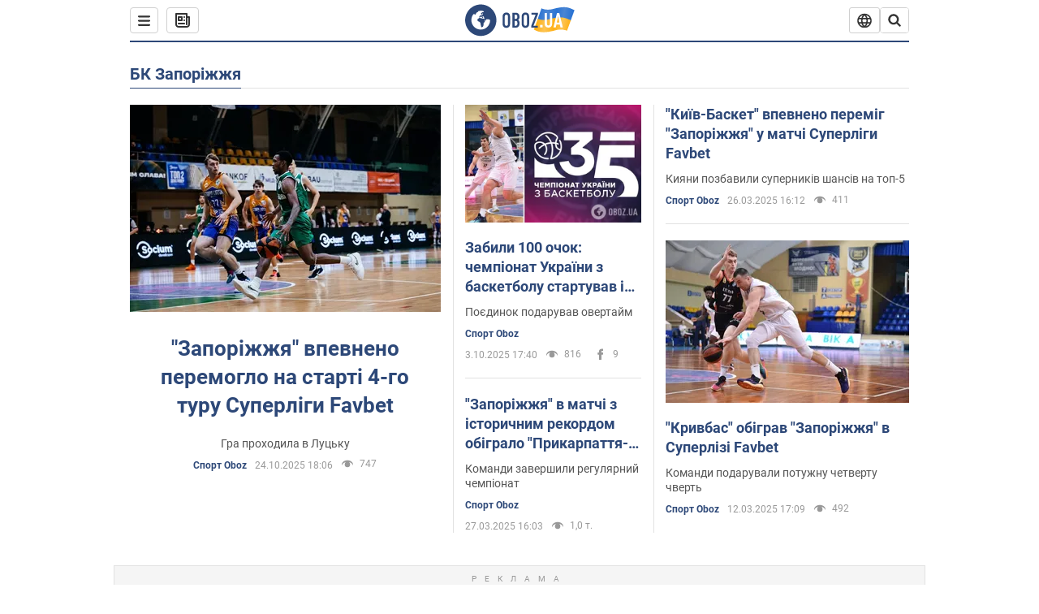

--- FILE ---
content_type: text/html; charset=utf-8
request_url: https://www.obozrevatel.com/ukr/entity/bk-zaporozhe/
body_size: 22908
content:
<!DOCTYPE html><html lang="uk"><head><meta charSet="utf-8"><meta name="viewport" content="width=device-width, initial-scale=1.0, maximum-scale=1"><link rel="dns-prefetch" href="//securepubads.g.doubleclick.net"><link rel="preconnect" href="//securepubads.g.doubleclick.net"><link rel="dns-prefetch" href="//cm.g.doubleclick.net"><link rel="preconnect" href="//cm.g.doubleclick.net"><link rel="dns-prefetch" href="//gaua.hit.gemius.pl"><link rel="preconnect" href="//gaua.hit.gemius.pl"><link rel="preconnect" href="https://fonts.googleapis.com"><link rel="preconnect" href="https://fonts.gstatic.com" crossOrigin="anonymous"><script type="text/javascript">
                !function(){"use strict";function e(e){var t=!(arguments.length>1&&void 0!==arguments[1])||arguments[1],c=document.createElement("script");c.src=e,t?c.type="module":(c.async=!0,c.type="text/javascript",c.setAttribute("nomodule",""));var n=document.getElementsByTagName("script")[0];n.parentNode.insertBefore(c,n)}!function(t,c){!function(t,c,n){var a,o,r;n.accountId=c,null!==(a=t.marfeel)&&void 0!==a||(t.marfeel={}),null!==(o=(r=t.marfeel).cmd)&&void 0!==o||(r.cmd=[]),t.marfeel.config=n;var i="https://sdk.mrf.io/statics";e("".concat(i,"/marfeel-sdk.js?id=").concat(c),!0),e("".concat(i,"/marfeel-sdk.es5.js?id=").concat(c),!1)}(t,c,arguments.length>2&&void 0!==arguments[2]?arguments[2]:{})}(window,10008,{} /* Config */)}();
                </script><title>БК Запоріжжя - всі останні новини онлайн| OBOZ.UA</title><meta name="description" content="Читати всі новини по темі ᐈ БК Запоріжжя ᐈ Головні новини по темі ✔️ Статті та аналітика"><meta name="cXenseParse:obo-isAdult" content="false"><meta name="cXenseParse:obo-language" content="ua"><meta name="cXenseParse:obo-pageType" content="tag"><meta name="cXenseParse:obo-platform" content="desktop"><meta property="og:type" content="website"><meta property="og:title" content="БК Запоріжжя - всі останні новини онлайн| OBOZ.UA"><meta property="og:description" content="Читати всі новини по темі ᐈ БК Запоріжжя ᐈ Головні новини по темі ✔️ Статті та аналітика"><meta property="og:site_name" content="OBOZ.UA"><meta property="og:image" content="https://cdn.obozrevatel.com/core/img/oboz-social.jpg">									<meta property="og:image:type" content="image/jpg"><meta property="og:image:width" content="1200px"><meta property="og:image:height" content="630px"><meta property="og:url" content="https://www.obozrevatel.com/ukr/entity/bk-zaporozhe/"><meta name="twitter:card" content="summary_large_image"><meta name="twitter:title" content="БК Запоріжжя - всі останні новини онлайн| OBOZ.UA"><meta name="twitter:description" content="Читати всі новини по темі ᐈ БК Запоріжжя ᐈ Головні новини по темі ✔️ Статті та аналітика"><meta name="twitter:image" content="https://cdn.obozrevatel.com/core/img/oboz-social.jpg"><meta name="twitter:site" content="@obozrevatel_ua"><meta name="twitter:dnt" content="on"><link rel="canonical" href="https://www.obozrevatel.com/ukr/entity/bk-zaporozhe/"><link rel="alternate" hrefLang="ru" href="https://www.obozrevatel.com/entity/bk-zaporozhe/"><link rel="alternate" hrefLang="uk" href="https://www.obozrevatel.com/ukr/entity/bk-zaporozhe/"><link rel="alternate" hrefLang="x-default" href="https://www.obozrevatel.com/ukr/entity/bk-zaporozhe/"><link rel="preload" as="image" imageSrcset="https://i.obozrevatel.com/news/2025/10/24/nk-9356.jpg?size=636x424 1500w , https://i.obozrevatel.com/news/2025/10/24/nk-9356.jpg?size=383x255 1000w" imageSizes="(min-width: 1500px) 100vw  , (max-width: 1499px) 40vw 	, (max-width: 999px) 20vw"><script type="application/ld+json">{"@context":"https://schema.org","@type":"BreadcrumbList","itemListElement":[{"@type":"ListItem","position":1,"item":{"@id":"https://www.obozrevatel.com/ukr/","name":"OBOZ.UA"}},{"@type":"ListItem","position":2,"item":{"@id":"https://www.obozrevatel.com/ukr/entity/bk-zaporozhe/","name":"БК Запоріжжя"}}]}</script><script type="application/ld+json">{"@context":"https://schema.org","@type":"WebPage","name":"БК Запоріжжя - всі останні новини онлайн| OBOZ.UA","description":"Читати всі новини по темі ᐈ БК Запоріжжя ᐈ Головні новини по темі ✔️ Статті та аналітика","url":"https://www.obozrevatel.com/ukr/entity/bk-zaporozhe/","inLanguage":"ua","additionalType":"landing_homepage","author":{"@type":"NewsMediaOrganization","name":"OBOZ.UA","legalName":"ТОВ Золота середина","url":"https://www.obozrevatel.com/","sameAs":["https://www.facebook.com/obozrevatel","https://m.me/obozrevatel","https://www.instagram.com/obozrevatel.ua","https://www.pinterest.com/obozrevatel","https://x.com/obozrevatel_ua","https://t.me/uaobozrevatel","\"https://www.youtube.com/channel/UC97O_ce8Rm7rE0hjE82joaA\"","https://uk.wikipedia.org/wiki/%D0%9E%D0%B1%D0%BE%D0%B7%D1%80%D0%B5%D0%B2%D0%B0%D1%82%D0%B5%D0%BB%D1%8C"],"foundingDate":"2001-04-01","logo":{"@type":"ImageObject","url":"https://cdn.obozrevatel.com/news/img/icons/logo/Logo_Blue_Flag.svg","width":600,"height":60},"address":{"@type":"PostalAddress","streetAddress":"вул. Деревообробна, 7","addressLocality":"Київ","postalCode":"01013","addressCountry":{"@type":"Country","name":"UA"}},"contactPoint":{"@type":"ContactPoint","email":"info@obozrevatel.com","telephone":"+380 (44) 205-44-60","contactType":"customer support","areaServed":"UA","availableLanguage":["uk-UA","ru-UA","en-UA"]},"alternateName":"Obozrevatel"},"publisher":{"@type":"NewsMediaOrganization","name":"OBOZ.UA","legalName":"ТОВ Золота середина","url":"https://www.obozrevatel.com/","sameAs":["https://www.facebook.com/obozrevatel","https://m.me/obozrevatel","https://www.instagram.com/obozrevatel.ua","https://www.pinterest.com/obozrevatel","https://x.com/obozrevatel_ua","https://t.me/uaobozrevatel","\"https://www.youtube.com/channel/UC97O_ce8Rm7rE0hjE82joaA\"","https://uk.wikipedia.org/wiki/%D0%9E%D0%B1%D0%BE%D0%B7%D1%80%D0%B5%D0%B2%D0%B0%D1%82%D0%B5%D0%BB%D1%8C"],"foundingDate":"2001-04-01","logo":{"@type":"ImageObject","url":"https://cdn.obozrevatel.com/news/img/icons/logo/Logo_Blue_Flag.svg","width":600,"height":60},"address":{"@type":"PostalAddress","streetAddress":"вул. Деревообробна, 7","addressLocality":"Київ","postalCode":"01013","addressCountry":{"@type":"Country","name":"UA"}},"contactPoint":{"@type":"ContactPoint","email":"info@obozrevatel.com","telephone":"+380 (44) 205-44-60","contactType":"customer support","areaServed":"UA","availableLanguage":["uk-UA","ru-UA","en-UA"]},"alternateName":"Obozrevatel"},"creator":{"@type":"NewsMediaOrganization","name":"OBOZ.UA","legalName":"ТОВ Золота середина","url":"https://www.obozrevatel.com/","sameAs":["https://www.facebook.com/obozrevatel","https://m.me/obozrevatel","https://www.instagram.com/obozrevatel.ua","https://www.pinterest.com/obozrevatel","https://x.com/obozrevatel_ua","https://t.me/uaobozrevatel","\"https://www.youtube.com/channel/UC97O_ce8Rm7rE0hjE82joaA\"","https://uk.wikipedia.org/wiki/%D0%9E%D0%B1%D0%BE%D0%B7%D1%80%D0%B5%D0%B2%D0%B0%D1%82%D0%B5%D0%BB%D1%8C"],"foundingDate":"2001-04-01","logo":{"@type":"ImageObject","url":"https://cdn.obozrevatel.com/news/img/icons/logo/Logo_Blue_Flag.svg","width":600,"height":60},"address":{"@type":"PostalAddress","streetAddress":"вул. Деревообробна, 7","addressLocality":"Київ","postalCode":"01013","addressCountry":{"@type":"Country","name":"UA"}},"contactPoint":{"@type":"ContactPoint","email":"info@obozrevatel.com","telephone":"+380 (44) 205-44-60","contactType":"customer support","areaServed":"UA","availableLanguage":["uk-UA","ru-UA","en-UA"]},"alternateName":"Obozrevatel"},"isPartOf":{"@type":"WebSite","url":"https://www.obozrevatel.com/","name":"OBOZ.UA","alternateName":"OBOZ","inLanguage":"ua"},"potentialAction":{"@type":"SearchAction","target":{"@type":"EntryPoint","urlTemplate":"https://www.obozrevatel.com/search?q={search_term_string}"},"query-input":{"@type":"PropertyValueSpecification","valueRequired":"http://schema.org/True","valueName":"search_term_string"}}}</script><script type="application/ld+json">{"@context":"https://schema.org","@type":"CollectionPage","name":"БК Запоріжжя - всі останні новини онлайн| OBOZ.UA","description":"Читати всі новини по темі ᐈ БК Запоріжжя ᐈ Головні новини по темі ✔️ Статті та аналітика","url":"https://www.obozrevatel.com/ukr/entity/bk-zaporozhe/","mainEntity":{"@type":"ItemList","itemListElement":[{"@type":"ListItem","url":"https://www.obozrevatel.com/ukr/sport-oboz/zaporizhzhya-vpevneno-peremoglo-na-starti-4-go-turu-superligi-favbet.htm"},{"@type":"ListItem","url":"https://www.obozrevatel.com/ukr/sport-oboz/zabili-100-ochok-chempionat-ukraini-z-basketbolu-startuvav-iz-feerichnogo-matchu-v-superlizi-favbet.htm"},{"@type":"ListItem","url":"https://www.obozrevatel.com/ukr/sport-oboz/zaporizhzhya-v-matchi-z-istorichnim-rekordom-obigralo-prikarpattya-goverlu-v-superlizi-favbet.htm"},{"@type":"ListItem","url":"https://www.obozrevatel.com/ukr/sport-oboz/kiiv-basket-vpevneno-peremig-zaporizhzhya-u-matchi-superligi-favbet.htm"},{"@type":"ListItem","url":"https://www.obozrevatel.com/ukr/sport-oboz/krivbas-obyigrav-zaporizhzhya-v-superlizi-favbet.htm"},{"@type":"ListItem","url":"https://www.obozrevatel.com/ukr/sport-oboz/kiiv-basket-vdruge-prograv-zaporizhzhyu-v-sezoni-superligi-favbet.htm"},{"@type":"ListItem","url":"https://www.obozrevatel.com/ukr/sport-oboz/dnipro-vigrav-6-matchiv-z-6-v-superlizi-favbet.htm"},{"@type":"ListItem","url":"https://www.obozrevatel.com/ukr/sport-oboz/starij-lutsk-z-kambekom-obigrav-v-odne-ochko-zaporizhzhya-v-superlizi-favbet.htm"},{"@type":"ListItem","url":"https://www.obozrevatel.com/ukr/sport-oboz/v-chempionati-ukraini-z-basketbolu-vidbuvsya-najdramatichnishij-match-sezonu-superligi-favbet-hto-peremig.htm"},{"@type":"ListItem","url":"https://news.obozrevatel.com/ukr/sport/basketball/u-prifrontove-zaporizhzhya-povertayut-basketbol-a-v-kievi-chekayut-na-glyadachiv-scho-gotue-novij-sezon-superligi-favbet.htm"},{"@type":"ListItem","url":"https://news.obozrevatel.com/ukr/sport/basketball/ukrainskij-basketbol-iz-problemami-ta-novimi-pravilami-yak-rozpochinaetsya-chergovij-sezon-superligi.htm"},{"@type":"ListItem","url":"https://www.obozrevatel.com/ukr/sport-oboz/rivne-v-tsentralnomu-matchi-dnya-superligi-favbet-peremoglo-zaporizhzhya.htm"},{"@type":"ListItem","url":"https://www.obozrevatel.com/ukr/sport-oboz/zaporizhzhya-v-napruzhenomu-matchi-superligi-favbet-peremoglo-krivbas.htm"},{"@type":"ListItem","url":"https://news.obozrevatel.com/ukr/sport/basketball/zaporizhzhya-vigrizlo-peremogu-u-kiiv-basketa-v-superlizi-favbet.htm"},{"@type":"ListItem","url":"https://news.obozrevatel.com/ukr/sport/basketball/zaporizhzhya-vigralo-vsi-matchi-bablu-v-ivano-frankivsku-v-superlizi-favbet.htm"},{"@type":"ListItem","url":"https://news.obozrevatel.com/ukr/sport/basketball/zaporizhzhya-vdruge-v-sezoni-superligi-favbet-obigralo-politehniku-galichinu.htm"},{"@type":"ListItem","url":"https://news.obozrevatel.com/ukr/sport/basketball/zaporizhzhya-obigralo-rivne-v-superlizi-favbet.htm"},{"@type":"ListItem","url":"https://www.obozrevatel.com/ukr/sport-oboz/budivelnik-vdoma-vpevneno-peremig-zaporizhzhya-u-superlizi-favbet.htm"},{"@type":"ListItem","url":"https://news.obozrevatel.com/ukr/sport/basketball/starij-lutsk-peregrav-zaporizhzhya-v-superlizi-favbet.htm"},{"@type":"ListItem","url":"https://news.obozrevatel.com/ukr/sport/basketball/zaporizhzhya-obigralo-mavpi-v-superlizi-favbet.htm"},{"@type":"ListItem","url":"https://news.obozrevatel.com/ukr/sport/basketball/zaporizhzhya-efektno-rozibralosya-z-prikarpattyam-v-superlizi-favbet.htm"},{"@type":"ListItem","url":"https://news.obozrevatel.com/ukr/sport/tsilij-pidizd-vpade-basketbolist.htm"},{"@type":"ListItem","url":"https://news.obozrevatel.com/ukr/sport/basketball/dnipro-zdobuv-peremogu-nad-zaporizhzhyam-u-superlizi-favbet.htm"},{"@type":"ListItem","url":"https://news.obozrevatel.com/ukr/sport/basketball/novij-sezon-superligi.htm"},{"@type":"ListItem","url":"https://news.obozrevatel.com/ukr/sport/basketball/kiiv-basket-u-napruzhenomu-matchi-obigrav-zaporizhzhya-u-superlizi-windrose.htm"}]}}</script><script type="application/ld+json">{"@context":"https://schema.org","@type":"Organization","url":"https://www.obozrevatel.com/","logo":"https://cdn.obozrevatel.com/news/img/icons/logo/Logo_Blue_Flag.svg","name":"OBOZ.UA","sameAs":["https://www.facebook.com/obozrevatel","https://m.me/obozrevatel?ref=On-Site%20Subs.FB-plug","https://www.instagram.com/obozrevatel.ua","https://www.pinterest.com/obozrevatel","https://t.me/uaobozrevatel","https://twitter.com/obozrevatel_ua","https://www.youtube.com/channel/UCMlCPwzF9ibXfCTjFF9Ihmg"]}</script><script type="application/ld+json">{"@context":"https://schema.org","@type":"NewsMediaOrganization","name":"OBOZ.UA","legalName":"ТОВ Золота середина","alternateName":"Obozrevatel","url":"https://www.obozrevatel.com/","sameAs":["https://www.facebook.com/obozrevatel","https://m.me/obozrevatel","https://www.instagram.com/obozrevatel.ua","https://www.pinterest.com/obozrevatel","https://x.com/obozrevatel_ua","https://t.me/uaobozrevatel","\"https://www.youtube.com/channel/UC97O_ce8Rm7rE0hjE82joaA\"","https://uk.wikipedia.org/wiki/%D0%9E%D0%B1%D0%BE%D0%B7%D1%80%D0%B5%D0%B2%D0%B0%D1%82%D0%B5%D0%BB%D1%8C"],"foundingDate":"2001-04-01","logo":{"@type":"ImageObject","url":"https://cdn.obozrevatel.com/news/img/icons/logo/Logo_Blue_Flag.svg","width":600,"height":60},"address":{"@type":"PostalAddress","streetAddress":"вул. Деревообробна, 7","addressLocality":"Київ","postalCode":"01013","addressCountry":{"@type":"Country","name":"UA"}},"contactPoint":{"@type":"ContactPoint","email":"info@obozrevatel.com","telephone":"+380 (44) 205-44-60","contactType":"customer support","areaServed":"UA","availableLanguage":["uk-UA","ru-UA","en-UA"]},"publishingPrinciples":"https://www.obozrevatel.com/ukr/editorial.htm","identifier":{"@type":"PropertyValue","propertyID":"https://kg.google.com","value":"/g/11dfwyk_6t"}}</script><link rel="preload" href="https://fonts.googleapis.com/css2?family=Roboto:ital,wght@0,100..900;1,100..900&display=swap" as="font" type="font/woff2" crossOrigin="anonymous"><link rel="preload" href="https://cdn.obozrevatel.com/news/commons/index.min.css?v=423567745" as="style"><link rel="preload" href="https://securepubads.g.doubleclick.net/tag/js/gpt.js" as="script"><meta name="theme-color" content="#1C629C"><meta property="fb:app_id" content="236629479701279"><meta property="fb:pages" content="145276418816044"><link rel="shortcut icon" href="https://cdn.obozrevatel.com/news/img/favicons/favicon.ico" type="image/x-icon"><link rel="apple-touch-icon" href="https://cdn.obozrevatel.com/news/img/favicons/72x72.png"><link rel="apple-touch-icon" sizes="96x96" href="https://cdn.obozrevatel.com/news/img/favicons/96x96.png"><link rel="apple-touch-icon" sizes="128x128" href="https://cdn.obozrevatel.com/news/img/favicons/128x128.png"><link rel="apple-touch-icon" sizes="144x144" href="https://cdn.obozrevatel.com/news/img/favicons/144x144.png"><link rel="apple-touch-icon-precomposed" href="https://cdn.obozrevatel.com/news/img/favicons/72x72.png"><link rel="apple-touch-icon-precomposed" sizes="96x96" href="https://cdn.obozrevatel.com/news/img/favicons/96x96.png"><link rel="apple-touch-icon-precomposed" sizes="128x128" href="https://cdn.obozrevatel.com/news/img/favicons/128x128.png"><link rel="apple-touch-icon-precomposed" sizes="144x144" href="https://cdn.obozrevatel.com/news/img/favicons/144x144.png"><link rel="manifest" href="/manifest.json"><link rel="chrome-webstore-item" href="https://chrome.google.com/webstore/detail/geeaennekbbdgfnjhnbgafdfjoefhmbb"><link rel="stylesheet" href="https://cdn.obozrevatel.com/news/commons/index.min.css?v=423567745"><script type="application/ld+json">{"@context":"https://schema.org","@type":"WebSite","url":"https://www.obozrevatel.com/","name":"OBOZ.UA","alternateName":"Obozrevatel","inLanguage":"ua","author":{"@type":"NewsMediaOrganization","name":"OBOZ.UA","legalName":"ТОВ Золота середина","url":"https://www.obozrevatel.com/","sameAs":["https://www.facebook.com/obozrevatel","https://m.me/obozrevatel","https://www.instagram.com/obozrevatel.ua","https://www.pinterest.com/obozrevatel","https://x.com/obozrevatel_ua","https://t.me/uaobozrevatel","\"https://www.youtube.com/channel/UC97O_ce8Rm7rE0hjE82joaA\"","https://uk.wikipedia.org/wiki/%D0%9E%D0%B1%D0%BE%D0%B7%D1%80%D0%B5%D0%B2%D0%B0%D1%82%D0%B5%D0%BB%D1%8C"],"foundingDate":"2001-04-01","logo":{"@type":"ImageObject","url":"https://cdn.obozrevatel.com/news/img/icons/logo/Logo_Blue_Flag.svg","width":600,"height":60},"address":{"@type":"PostalAddress","streetAddress":"вул. Деревообробна, 7","addressLocality":"Київ","postalCode":"01013","addressCountry":{"@type":"Country","name":"UA"}},"contactPoint":{"@type":"ContactPoint","email":"info@obozrevatel.com","telephone":"+380 (44) 205-44-60","contactType":"customer support","areaServed":"UA","availableLanguage":["uk-UA","ru-UA","en-UA"]},"alternateName":"Obozrevatel"},"publisher":{"@type":"NewsMediaOrganization","name":"OBOZ.UA","legalName":"ТОВ Золота середина","url":"https://www.obozrevatel.com/","sameAs":["https://www.facebook.com/obozrevatel","https://m.me/obozrevatel","https://www.instagram.com/obozrevatel.ua","https://www.pinterest.com/obozrevatel","https://x.com/obozrevatel_ua","https://t.me/uaobozrevatel","\"https://www.youtube.com/channel/UC97O_ce8Rm7rE0hjE82joaA\"","https://uk.wikipedia.org/wiki/%D0%9E%D0%B1%D0%BE%D0%B7%D1%80%D0%B5%D0%B2%D0%B0%D1%82%D0%B5%D0%BB%D1%8C"],"foundingDate":"2001-04-01","logo":{"@type":"ImageObject","url":"https://cdn.obozrevatel.com/news/img/icons/logo/Logo_Blue_Flag.svg","width":600,"height":60},"address":{"@type":"PostalAddress","streetAddress":"вул. Деревообробна, 7","addressLocality":"Київ","postalCode":"01013","addressCountry":{"@type":"Country","name":"UA"}},"contactPoint":{"@type":"ContactPoint","email":"info@obozrevatel.com","telephone":"+380 (44) 205-44-60","contactType":"customer support","areaServed":"UA","availableLanguage":["uk-UA","ru-UA","en-UA"]},"alternateName":"Obozrevatel"},"creator":{"@type":"NewsMediaOrganization","name":"OBOZ.UA","legalName":"ТОВ Золота середина","url":"https://www.obozrevatel.com/","sameAs":["https://www.facebook.com/obozrevatel","https://m.me/obozrevatel","https://www.instagram.com/obozrevatel.ua","https://www.pinterest.com/obozrevatel","https://x.com/obozrevatel_ua","https://t.me/uaobozrevatel","\"https://www.youtube.com/channel/UC97O_ce8Rm7rE0hjE82joaA\"","https://uk.wikipedia.org/wiki/%D0%9E%D0%B1%D0%BE%D0%B7%D1%80%D0%B5%D0%B2%D0%B0%D1%82%D0%B5%D0%BB%D1%8C"],"foundingDate":"2001-04-01","logo":{"@type":"ImageObject","url":"https://cdn.obozrevatel.com/news/img/icons/logo/Logo_Blue_Flag.svg","width":600,"height":60},"address":{"@type":"PostalAddress","streetAddress":"вул. Деревообробна, 7","addressLocality":"Київ","postalCode":"01013","addressCountry":{"@type":"Country","name":"UA"}},"contactPoint":{"@type":"ContactPoint","email":"info@obozrevatel.com","telephone":"+380 (44) 205-44-60","contactType":"customer support","areaServed":"UA","availableLanguage":["uk-UA","ru-UA","en-UA"]},"alternateName":"Obozrevatel"},"potentialAction":{"@type":"SearchAction","target":{"@type":"EntryPoint","urlTemplate":"https://www.obozrevatel.com/search?q={search_term_string}"},"query-input":{"@type":"PropertyValueSpecification","valueRequired":"http://schema.org/True","valueName":"search_term_string"}}}</script></head><body class=""><noscript><iframe height="0" width="0" style="display:none;visibility:hidden" src="https://www.googletagmanager.com/ns.html?id=GTM-5ZV62SC"></iframe></noscript><div class="page --desktop"><script>var _Oboz_Core_HeaderDropMenu = {"urlRu":"https://www.obozrevatel.com/entity/bk-zaporozhe/","urlUa":"https://www.obozrevatel.com/ukr/entity/bk-zaporozhe/"};var _Oboz_News_tagPageData = {"newsShortIds":[9714,3269,780,6756,2531,1824,5577,1146,9050,4524,4342,4072,5924,3134,2848,6,7133,5978,5688,8347]};var _Oboz_News_pageName = "tag";var _Oboz_News_analyticsPageData = {"domain":"www.obozrevatel.com","url":"https://www.obozrevatel.com/ukr/entity/bk-zaporozhe/","isAdult":false,"newsId":null,"newsTitle":null,"section":null,"subsection":null,"pageType":"tag","newsType":null,"platform":"desktop","language":"ua","city":null,"country":null,"tags":["БК Запоріжжя"],"themes":[],"persons":[],"authors":[],"importance":null,"publishDate":null,"сommentsReactionNumber":null,"facebookReactionNumber":null,"totalBannerCount":null,"variation":"B","taggedAuthor":[],"headlineTags":null};</script><svg style="height: 0; width: 0; position: absolute; visibility: hidden"><defs><linearGradient id="paint0_linear_12387_16706" x1="131.798" y1="17.1402" x2="91.5905" y2="10.3877" gradientUnits="userSpaceOnUse"><stop stop-color="#2B74D3"></stop><stop offset="0.239583" stop-color="#4A85D3"></stop><stop offset="0.463542" stop-color="#2B74D3"></stop><stop offset="0.75" stop-color="#4A85D3"></stop><stop offset="1" stop-color="#2B74D3"></stop></linearGradient><linearGradient id="paint1_linear_12387_16706" x1="129.203" y1="28.4966" x2="89.6089" y2="22.051" gradientUnits="userSpaceOnUse"><stop stop-color="#FFB117"></stop><stop offset="0.218037" stop-color="#FDC453"></stop><stop offset="0.468388" stop-color="#FFB117"></stop><stop offset="0.741921" stop-color="#FDC453"></stop><stop offset="1" stop-color="#FFB117"></stop></linearGradient></defs></svg><svg display="none"><symbol id="icon-newspaper" viewBox="0 0 18 18"><path fill-rule="evenodd" clip-rule="evenodd" d="M0 1C0 0.447715 0.447715 0 1 0H14C14.5523 0 15 0.447715 15 1V4H17C17.5523 4 18 4.44772 18 5V14C18 16.2091 16.2091 18 14 18H4C1.79086 18 0 16.2091 0 14V1ZM15 6V14C15 14.5523 14.5523 15 14 15C13.4477 15 13 14.5523 13 14V2H2V14C2 15.1046 2.89543 16 4 16H14C15.1046 16 16 15.1046 16 14V6H15Z" fill="#333333"></path><path fill-rule="evenodd" clip-rule="evenodd" d="M5 6V8H7V6H5ZM4 4C3.44772 4 3 4.44772 3 5V9C3 9.55228 3.44772 10 4 10H8C8.55228 10 9 9.55228 9 9V5C9 4.44772 8.55228 4 8 4H4Z" fill="#333333"></path><path d="M10 5C10 4.44772 10.4477 4 11 4C11.5523 4 12 4.44772 12 5C12 5.55228 11.5523 6 11 6C10.4477 6 10 5.55228 10 5Z" fill="#333333"></path><path d="M10 9C10 8.44772 10.4477 8 11 8C11.5523 8 12 8.44772 12 9C12 9.55228 11.5523 10 11 10C10.4477 10 10 9.55228 10 9Z" fill="#333333"></path><path d="M3 13C3 12.4477 3.44772 12 4 12H11C11.5523 12 12 12.4477 12 13C12 13.5523 11.5523 14 11 14H4C3.44772 14 3 13.5523 3 13Z" fill="#333333"></path></symbol><symbol id="icon-fullLogo-oboz" viewBox="0 0 136 40"><path fill-rule="evenodd" clip-rule="evenodd" d="M131.104 20.2371L135.658 7.73113C135.688 7.57495 135.603 7.41871 135.457 7.356C129.08 4.61819 125.19 1.70093 109.414 6.02562C101.972 8.06579 96.8882 6.08989 95.4304 5.39264C95.2178 5.29095 94.9557 5.41694 94.9136 5.64881L90.3627 18.6748C96.9088 22.144 102.431 23.7621 118.156 19.4515C122.124 18.3637 127.176 18.6652 131.104 20.2371Z" fill="url(#paint0_linear_12387_16706)"></path><path fill-rule="evenodd" clip-rule="evenodd" d="M126.247 32.6665C126.446 32.7408 126.667 32.6201 126.706 32.4112L131.234 20.0408C124.705 17.2731 120.923 14.2215 104.94 18.6029C96.0509 21.0397 90.5298 18.0609 90.5298 18.0609L85.8343 31.2079C85.8106 31.3512 85.8822 31.4942 86.0107 31.5617C92.4584 34.9476 97.7923 36.2917 113.343 32.0287C117.184 30.976 122.377 31.2245 126.247 32.6665Z" fill="url(#paint1_linear_12387_16706)"></path><path d="M20.2915 0.526367C9.68855 0.526367 1.05078 9.17004 1.05078 19.8827C1.05078 30.5953 9.68855 39.239 20.2915 39.239C30.9402 39.239 39.5323 30.5493 39.5323 19.8827C39.578 9.17004 30.9402 0.526367 20.2915 0.526367ZM31.8085 20.3884C31.4886 26.5493 26.4613 31.4229 20.2458 31.4229C13.8475 31.4229 8.68309 26.2275 8.68309 19.7907C8.68309 17.262 9.46003 14.9172 10.8311 13.0321C11.4252 12.2045 12.2479 12.1126 12.4764 12.1585C12.4764 12.1585 12.5678 12.3425 12.7049 12.6643C12.842 12.9861 13.0248 13.17 13.2533 13.17C13.5733 13.17 13.8475 12.8482 14.1217 12.2045C14.4416 11.3769 14.8529 10.8252 15.2185 10.5034C15.6299 10.1815 15.9955 9.95165 16.4068 9.81372C16.5439 9.76774 16.681 9.76774 16.8181 9.72177C17.0009 9.67579 17.138 9.58384 17.138 9.49188C17.138 9.262 17.0466 9.07809 16.8181 8.89418C17.7779 8.48039 19.0118 8.2505 20.4743 8.2505C21.7997 8.2505 22.5309 8.43441 22.5309 8.43441C23.5364 8.71027 24.2676 9.17004 24.2219 9.49188C24.1762 9.81372 23.7192 9.99763 23.2165 9.90567C22.7137 9.81372 21.8454 10.2275 21.297 10.7333C20.7485 11.239 20.3829 11.8827 20.4743 12.1126C20.5657 12.3425 20.7942 12.6183 20.8856 12.6183C21.0228 12.6643 21.1599 12.8022 21.2513 12.9402C21.3427 13.0781 21.5255 13.1241 21.6169 13.0321C21.754 12.9402 21.8454 12.7103 21.7997 12.4344C21.7997 12.2045 22.0282 11.7907 22.3481 11.5608C22.668 11.331 22.8966 11.4689 22.8966 11.8827C22.8966 12.2965 22.7137 12.8482 22.4852 13.0781C22.3024 13.3539 21.754 13.7218 21.297 13.9057C20.8399 14.0896 19.4232 13.8597 19.0576 14.3654C18.829 14.6873 19.5603 15.0091 19.1033 15.239C18.829 15.3769 18.5091 15.239 18.372 15.5149C18.2349 15.7907 18.1435 16.2965 18.372 16.4804C18.6462 16.7562 19.4689 16.3884 19.5146 16.0666C19.5603 15.6988 19.8802 15.6988 20.1087 15.7448C20.3372 15.7907 20.6571 15.6988 20.7942 15.5608C20.9314 15.4229 21.2513 15.4229 21.4341 15.5608C21.6169 15.6988 21.8911 16.0206 21.9368 16.2965C22.0282 16.5264 22.0739 16.7103 21.754 16.8942C21.6169 16.9861 21.6626 17.1241 21.7997 17.17C21.9368 17.262 22.3481 17.216 22.4852 17.1241C22.6223 17.0321 22.7137 16.7562 22.7594 16.6183C22.8052 16.4804 23.0337 16.5723 23.1708 16.5264C23.3079 16.4344 23.2165 16.3884 23.0337 16.1126C22.8052 15.8367 22.3938 15.7448 22.3481 15.239C22.3024 15.0551 22.7594 15.0091 23.2165 15.0091C23.6278 15.0091 24.0848 15.4689 24.1762 16.0206C24.2676 16.5723 24.4961 16.9861 24.679 16.9861C24.8618 16.9861 24.8618 17.9057 24.5418 17.9976C24.2219 18.0896 23.4907 18.1356 22.8966 17.9517C21.8454 17.6758 20.6114 17.3999 20.2458 17.354C19.8345 17.308 19.5146 16.9861 19.1947 16.9402C18.5548 16.8482 17.7779 17.5379 17.7779 17.5379C16.9552 17.8137 16.4068 18.4114 16.2697 18.9172C16.1783 19.4229 16.224 20.1585 16.3611 20.5264C16.4982 20.8942 17.138 21.308 17.7322 21.4459C18.3263 21.5838 19.2404 22.3195 19.7888 23.1011C20.2001 24.7562 20.3829 26.1356 20.3829 26.1356C20.52 27.193 20.8399 28.2045 21.1599 28.3884C21.4798 28.6183 22.8509 28.2965 23.3079 27.3769C23.8106 26.4574 23.6278 23.9746 23.7649 23.4689C23.902 23.0091 25.2731 21.9517 25.3645 21.4919C25.4559 21.0781 25.2731 20.4804 25.2731 20.4804C24.8618 19.5149 24.5875 18.6873 24.679 18.6413C24.7704 18.5953 25.0446 19.0091 25.2731 19.6068C25.5016 20.1585 26.0957 20.5264 26.507 20.3425C26.9641 20.1585 27.0098 19.5149 26.6899 18.8252C27.741 18.7333 28.7922 18.7333 29.7062 18.8252C30.6203 18.9172 31.3972 19.285 31.58 19.4689C31.8085 20.0666 31.8085 20.3884 31.8085 20.3884Z" fill="#2D4878"></path><path d="M47.2578 15.5148C47.2578 14.1355 47.3492 12.8022 48.6289 11.6068C49.4058 10.8711 50.457 10.4114 51.8281 10.4114C53.1991 10.4114 54.2503 10.8711 55.0272 11.6068C56.2612 12.8022 56.3983 14.1355 56.3983 15.5148V24.2045C56.3983 25.5838 56.3069 26.9171 55.0272 28.1125C54.2503 28.8482 53.1991 29.3079 51.8281 29.3079C50.457 29.3079 49.4058 28.8482 48.6289 28.1125C47.3949 26.9171 47.2578 25.5838 47.2578 24.2045V15.5148ZM53.7933 15.147C53.7933 14.5953 53.7476 14.0436 53.2448 13.5378C52.9706 13.262 52.4679 13.0321 51.8281 13.0321C51.1882 13.0321 50.7312 13.262 50.4113 13.5378C49.9086 14.0436 49.8629 14.5953 49.8629 15.147V24.6183C49.8629 25.17 49.9086 25.7217 50.4113 26.2275C50.6855 26.5033 51.1882 26.7332 51.8281 26.7332C52.4679 26.7332 52.9249 26.5033 53.2448 26.2275C53.7476 25.7217 53.7933 25.17 53.7933 24.6183V15.147Z" fill="#2D4878"></path><path d="M62.8878 10.6873C63.6648 10.6873 65.173 10.7792 66.3155 11.5608C67.9608 12.7562 67.9608 14.6873 67.9608 15.7907C67.9608 16.9861 67.8694 17.8137 67.1839 18.6413C66.864 19.0551 66.4526 19.3309 66.1784 19.4689C66.864 19.7907 67.1839 20.2505 67.4124 20.6183C67.9151 21.5378 67.9151 22.0436 67.9151 22.9171V24.2964C67.9151 25.0781 67.9151 26.9631 66.3612 28.1125C65.7671 28.5723 64.8073 28.9861 63.2535 28.9861H59.2773V10.6873H62.8878ZM61.9738 18.3194H63.2078C64.0761 18.3194 64.6245 17.9516 64.853 17.6298C65.173 17.262 65.3558 16.6183 65.3558 16.0666V14.9631C65.3558 14.5033 65.1273 14.0436 64.853 13.7217C64.5331 13.3999 64.0304 13.124 63.1621 13.124H61.9281V18.3194H61.9738ZM61.9738 26.6873H63.1621C63.5734 26.6873 64.396 26.6413 64.9445 25.8597C65.4015 25.262 65.4015 24.2964 65.4015 24.0206V23.147C65.4015 22.2735 65.2644 21.6298 64.7159 21.124C64.3046 20.8022 63.8933 20.6643 63.3449 20.6643H62.0195V26.6873H61.9738Z" fill="#2D4878"></path><path d="M70.7461 15.5148C70.7461 14.1355 70.8375 12.8022 72.1172 11.6068C72.8941 10.8711 73.9453 10.4114 75.3163 10.4114C76.6874 10.4114 77.7386 10.8711 78.5155 11.6068C79.7495 12.8022 79.8866 14.1355 79.8866 15.5148V24.2045C79.8866 25.5838 79.7952 26.9171 78.5155 28.1125C77.7386 28.8482 76.6874 29.3079 75.3163 29.3079C73.9453 29.3079 72.8941 28.8482 72.1172 28.1125C70.8832 26.9171 70.7461 25.5838 70.7461 24.2045V15.5148ZM77.2816 15.147C77.2816 14.5953 77.2359 14.0436 76.7331 13.5378C76.4589 13.262 75.9562 13.0321 75.3163 13.0321C74.6765 13.0321 74.2195 13.262 73.8996 13.5378C73.3968 14.0436 73.3511 14.5953 73.3511 15.147V24.6183C73.3511 25.17 73.3968 25.7217 73.8996 26.2275C74.1738 26.5033 74.6765 26.7332 75.3163 26.7332C75.9562 26.7332 76.4132 26.5033 76.7331 26.2275C77.2359 25.7217 77.2816 25.17 77.2816 24.6183V15.147Z" fill="#2D4878"></path><path d="M90.7186 10.6873V12.7102L85.2343 26.6873H90.5815V29.0321H82.4922V26.7332L87.8394 13.0781H82.8578V10.7332H90.7186V10.6873Z" fill="#2D4878"></path><path d="M96.467 28.7466H93.332V25.6596H96.467V28.7466Z" fill="white"></path><path d="M108.258 24.3545C108.258 25.6931 107.842 26.789 107.009 27.6423C106.143 28.5124 105.021 28.9474 103.645 28.9474C102.251 28.9474 101.121 28.5124 100.255 27.6423C99.4222 26.789 99.0059 25.6931 99.0059 24.3545V10.8772H101.861V24.5051C101.861 25.1242 102.03 25.6011 102.37 25.9357C102.71 26.2536 103.135 26.4125 103.645 26.4125C104.154 26.4125 104.571 26.2536 104.894 25.9357C105.233 25.6011 105.403 25.1242 105.403 24.5051V10.8772H108.258V24.3545Z" fill="white"></path><path d="M121.402 28.7466H118.42L117.681 25.2079H113.475L112.762 28.7466H109.754L114.215 10.8772H116.993L121.402 28.7466ZM117.146 22.673L115.591 15.194L114.036 22.673H117.146Z" fill="white"></path></symbol><symbol id="icon-rss" viewBox="0 0 20 20" fill="currentColor"><circle cx="5" cy="15" r="2"></circle><path fill-rule="evenodd" clip-rule="evenodd" d="M3 9C3 8.44772 3.44772 8 4 8C8.55228 8 12 11.4477 12 16C12 16.5523 11.5523 17 11 17C10.4477 17 10 16.5523 10 16C10 12.5523 7.44772 10 4 10C3.44772 10 3 9.55228 3 9Z"></path><path fill-rule="evenodd" clip-rule="evenodd" d="M3 4C3 3.44772 3.44772 3 4 3C11.5523 3 17 8.44772 17 16C17 16.5523 16.5523 17 16 17C15.4477 17 15 16.5523 15 16C15 9.55228 10.4477 5 4 5C3.44772 5 3 4.55228 3 4Z"></path></symbol><symbol id="icon-logo-youtube" viewBox="0 0 20 20"><path d="M19 7.99982C19 7.79982 19 7.59982 19 7.39982C18.9 6.49982 18.8 5.49982 18.2 4.79982C17.7 4.19982 16.9 4.09982 16.1 3.99982C15.2 3.89982 14.2 3.79982 13.2 3.79982C11.3 3.69982 9.29999 3.79982 7.39999 3.79982C6.39999 3.79982 5.39999 3.79982 4.39999 3.89982C3.29999 3.99982 1.99999 4.19982 1.49999 5.39982C0.899994 6.39982 0.999994 7.79982 0.999994 8.99982C0.999994 9.99982 0.999994 11.0998 0.999994 12.0998C1.09999 13.3998 1.09999 15.1998 2.59999 15.7998C3.39999 16.0998 4.29999 16.1998 5.19999 16.1998C6.09999 16.2998 6.99999 16.2998 7.89999 16.2998C9.79999 16.2998 11.6 16.2998 13.5 16.1998C14.8 16.1998 16.1 16.1998 17.4 15.6998C18.5 15.2998 18.8 14.1998 18.9 13.1998C19 12.1998 19 11.1998 19 10.1998C19 9.49982 19 8.79982 19 7.99982Z" fill="currentColor"></path><path d="M12.7 10.0002C11.1 9.1002 9.6 8.1002 8 7.2002C8 9.1002 8 10.9002 8 12.7002C9.6 11.8002 11.1 10.9002 12.7 10.0002Z" fill="white"></path></symbol><symbol id="icon-logo-facebook" viewBox="0 0 20 20"><path fill-rule="evenodd" clip-rule="evenodd" d="M7.80001 10.1V17.8C7.80001 17.9 7.90001 18 8.00001 18H10.9C11 18 11.1 17.9 11.1 17.8V9.9H13.2C13.3 9.9 13.4 9.8 13.4 9.7L13.6 7.3C13.6 7.2 13.5 7.1 13.4 7.1H11.1V5.5C11.1 5.1 11.4 4.8 11.8 4.8H13.4C13.5 4.8 13.6 4.7 13.6 4.6V2.2C13.6 2.1 13.5 2 13.4 2H10.7C9.10001 2 7.80001 3.3 7.80001 4.9V7.2H6.40001C6.30001 7.2 6.20001 7.3 6.20001 7.4V9.8C6.20001 9.9 6.30001 10 6.40001 10H7.80001V10.1Z" fill="currentColor"></path></symbol></svg><header class="headerSticky"><div class="headerSticky_inner"><div class="headerSticky_left"><div class="menu"><button class="menu_btn"><svg class="menu_icon --close" width="22" height="22" viewBox="0 0 22 22" fill="none" xmlns="http://www.w3.org/2000/svg"><path fill="#333333" fill-rule="evenodd" clip-rule="evenodd" d="M3.93061 15.9514C3.34483 16.5372 3.34483 17.4869 3.93061 18.0727C4.5164 18.6585 5.46615 18.6585 6.05193 18.0727L11.0017 13.123L15.9514 18.0727C16.5372 18.6585 17.487 18.6585 18.0728 18.0727C18.6586 17.4869 18.6586 16.5372 18.0728 15.9514L13.123 11.0016L18.0727 6.05187C18.6585 5.46608 18.6585 4.51634 18.0727 3.93055C17.487 3.34476 16.5372 3.34476 15.9514 3.93055L11.0017 8.88031L6.05195 3.9306C5.46616 3.34481 4.51642 3.34481 3.93063 3.9306C3.34484 4.51638 3.34484 5.46613 3.93063 6.05192L8.88035 11.0016L3.93061 15.9514Z"></path></svg><svg class="menu_icon" width="20" height="17" viewBox="0 0 20 17" fill="none" xmlns="http://www.w3.org/2000/svg"><path fill="#333333" fill-rule="evenodd" clip-rule="evenodd" d="M0 1.5C0 0.671573 0.671573 0 1.5 0H18.5C19.3284 0 20 0.671573 20 1.5C20 2.32843 19.3284 3 18.5 3H1.5C0.671573 3 0 2.32843 0 1.5ZM0 8.5C0 7.67157 0.671573 7 1.5 7H18.5C19.3284 7 20 7.67157 20 8.5C20 9.32843 19.3284 10 18.5 10H1.5C0.671573 10 0 9.32843 0 8.5ZM1.5 14C0.671573 14 0 14.6716 0 15.5C0 16.3284 0.671573 17 1.5 17H18.5C19.3284 17 20 16.3284 20 15.5C20 14.6716 19.3284 14 18.5 14H1.5Z"></path></svg></button></div><a class="newsBtn" href="https://www.obozrevatel.com/ukr/main-item/12-01-2026.htm"><div class="icon --icon-newspaper newsBtn_icon"><svg xmlns="http://www.w3.org/2000/svg" version="1.1" preserveAspectRatio="xMinYMin" fill="none" height="18" width="18"><use href="#icon-newspaper"></use></svg></div></a></div><a href="https://www.obozrevatel.com/" class="headerSticky_logo"><div class="icon --icon-fullLogo-oboz headerTopLine_logoImg"><svg xmlns="http://www.w3.org/2000/svg" version="1.1" preserveAspectRatio="xMinYMin" fill="none" height="40" width="136"><use href="#icon-fullLogo-oboz"></use></svg></div></a><div class="headerSticky_right"><div class="headerLangSwitcher undefined"><div class="headerLangSwitcher_btn"><svg width="18" height="18" viewBox="0 0 18 18" fill="none" xmlns="http://www.w3.org/2000/svg"><g clip-path="url(#clip0_11376_34979)"><path d="M16.5556 6.86437C16.0079 5.29719 14.9865 3.93908 13.6328 2.97814C12.2791 2.0172 10.6601 1.50098 9 1.50098C7.3399 1.50098 5.72088 2.0172 4.36718 2.97814C3.01347 3.93908 1.99207 5.29719 1.44445 6.86437M16.5556 6.86437C16.8436 7.68925 17 8.57636 17 9.49992C17.001 10.3975 16.8507 11.2888 16.5556 12.1364M16.5556 6.86437H1.44445M1.44445 6.86437C1.14934 7.71169 0.999092 8.60268 1 9.49992C0.999043 10.3975 1.14929 11.2887 1.44445 12.1364M16.5556 12.1364C16.0079 13.7035 14.9865 15.0616 13.6328 16.0226C12.2791 16.9835 10.6601 17.4998 9 17.4998C7.3399 17.4998 5.72088 16.9835 4.36718 16.0226C3.01347 15.0616 1.99207 13.7035 1.44445 12.1364M16.5556 12.1364H1.44445" stroke="#333333" stroke-width="1.66667" stroke-linecap="round" stroke-linejoin="round"></path><path d="M9.00083 17.5C13.4186 13.0822 13.4186 5.91778 9.00083 1.5C4.58306 5.91778 4.58306 13.0822 9.00083 17.5Z" stroke="#333333" stroke-width="1.66667" stroke-linecap="round" stroke-linejoin="round"></path></g><defs><clipPath id="clip0_11376_34979"><rect width="18" height="18" fill="white" transform="translate(0 0.5)"></rect></clipPath></defs></svg></div><div class="headerLangSwitcher_list"><div class="headerLangSwitcher_item --active"><a href="https://www.obozrevatel.com/ukr/entity/bk-zaporozhe/" class="headerLangSwitcher_link" data-langCode="uk"></a><span class="headerLangSwitcher_title">Українська</span><span class="headerLangSwitcher_titleSmall">УКР</span></div><div class="headerLangSwitcher_item "><a href="https://www.obozrevatel.com/entity/bk-zaporozhe/" class="headerLangSwitcher_link" data-langCode="ru"></a><span class="headerLangSwitcher_title">русский</span><span class="headerLangSwitcher_titleSmall">РУС</span></div></div></div><nav class="headerSearch" data-project="news"><form class="headerSearch_form"><input class="headerSearch_input" type="search" name="search" placeholder="Пошук по новинах та публікаціях" autoComplete="off" aria-label="Пошуковий рядок" disabled="true"><button class="headerSearch_btn" type="submit"><img class="headerSearch_icon" src="https://cdn.obozrevatel.com/core/img/icons/common/search-grey-dark.svg" alt="" aria-hidden="true"></button><button class="headerSearch_btn --close" type="button"><img class="headerSearch_icon" src="https://cdn.obozrevatel.com/core/img/icons/common/close-rounded-bold-grey-dark.svg" alt="" aria-hidden="true"></button></form></nav></div></div></header><article class="section --mainPreview" id="undefined"><div class="section_headingWrap"><h1 class="section_heading"><a class="section_titleLink" href="https://www.obozrevatel.com/ukr/entity/bk-zaporozhe/">БК Запоріжжя</a></h1></div><div class="section_content --mainPreview"><div class="sectionMainCol"><article class="newsImgTop"><h3 class="newsImgTop_title"><a class="newsImgTop_titleLink" href="https://www.obozrevatel.com/ukr/sport-oboz/zaporizhzhya-vpevneno-peremoglo-na-starti-4-go-turu-superligi-favbet.htm" rel="bookmark">"Запоріжжя" впевнено перемогло на старті 4-го туру Суперліги Favbet</a></h3><p class="newsImgTop_descr"><a class="newsImgTop_descrLink" href="https://www.obozrevatel.com/ukr/sport-oboz/zaporizhzhya-vpevneno-peremoglo-na-starti-4-go-turu-superligi-favbet.htm">Гра проходила в Луцьку</a></p><div class="newsImgTop_imgWrap"><a class="newsImgTop_imgLink" href="https://www.obozrevatel.com/ukr/sport-oboz/zaporizhzhya-vpevneno-peremoglo-na-starti-4-go-turu-superligi-favbet.htm" rel="bookmark"><img class="newsImgTop_img" alt="&#039;Запоріжжя&#039; впевнено перемогло на старті 4-го туру Суперліги Favbet" src="https://i.obozrevatel.com/news/2025/10/24/nk-9356.jpg?size=636x424" srcSet="https://i.obozrevatel.com/news/2025/10/24/nk-9356.jpg?size=636x424 1500w, https://i.obozrevatel.com/news/2025/10/24/nk-9356.jpg?size=383x255 1000w" sizes="(min-width: 1500px) 100vw  , (max-width: 1499px) 40vw  , (max-width: 999px) 20vw"></a></div><div class="newsImgTop_footer"><a class="sectionLabel" href="https://www.obozrevatel.com/ukr/sport-oboz/">Спорт Oboz</a><footer><time class="time" dateTime="2025-10-24T18:06:00" title="24.10.2025 18:06"><span class="time_value">24.10.2025 18:06</span></time><div class="reaction"><div class="reaction_item"><div class="icon --icon-views reaction_icon --gray"><svg xmlns="http://www.w3.org/2000/svg" version="1.1" preserveAspectRatio="xMinYMin" fill="none" height="16" width="16"><use href="#common-views"></use></svg></div><span class="reaction_value"> 747 </span></div></div></footer></div></article></div><div class="sectionCol"><article class="newsImg"><h3 class="newsImg_title"><a class="newsImg_titleLink" href="https://www.obozrevatel.com/ukr/sport-oboz/zabili-100-ochok-chempionat-ukraini-z-basketbolu-startuvav-iz-feerichnogo-matchu-v-superlizi-favbet.htm" rel="bookmark">Забили 100 очок: чемпіонат України з баскетболу стартував із феєричного матчу в Суперлізі Favbet</a></h3><p class="newsImg_descr"><a class="newsImg_descrLink" href="https://www.obozrevatel.com/ukr/sport-oboz/zabili-100-ochok-chempionat-ukraini-z-basketbolu-startuvav-iz-feerichnogo-matchu-v-superlizi-favbet.htm">Поєдинок подарував овертайм</a></p><div class="newsImg_imgWrap"><span class="newsImg_overlayed"></span><a class="newsImg_imgLink" href="https://www.obozrevatel.com/ukr/sport-oboz/zabili-100-ochok-chempionat-ukraini-z-basketbolu-startuvav-iz-feerichnogo-matchu-v-superlizi-favbet.htm" rel="bookmark"><img class="lazyImg newsImg_img" style="min-height: 200px;" alt="Забили 100 очок: чемпіонат України з баскетболу стартував із феєричного матчу в Суперлізі Favbet" src="https://i.obozrevatel.com/news/2025/10/3/filestoragetemp-2025-10-03t173857-941.jpeg?size=1944x924" srcSet="https://i.obozrevatel.com/news/2025/10/3/filestoragetemp-2025-10-03t173857-941.jpeg?size=300x200 1500w , https://i.obozrevatel.com/news/2025/10/3/filestoragetemp-2025-10-03t173857-941.jpeg?size=300x200 1000w" sizes="(min-width: 1500px) 100vw 				, (max-width: 1499px) 40vw 				, (max-width: 999px) 20vw" loading="lazy"></a></div><div class="newsImg_footer"><a class="sectionLabel" href="https://www.obozrevatel.com/ukr/sport-oboz/">Спорт Oboz</a><div class="newsImg_wrap"></div><footer><time class="time" dateTime="2025-10-03T17:40:00" title="3.10.2025 17:40"><span class="time_value">3.10.2025 17:40</span></time><div class="reaction"><div class="reaction_item"><div class="icon --icon-views reaction_icon --gray"><svg xmlns="http://www.w3.org/2000/svg" version="1.1" preserveAspectRatio="xMinYMin" fill="none" height="16" width="16"><use href="#common-views"></use></svg></div><span class="reaction_value"> 816 </span></div><div class="reaction_item"><img class="reaction_icon" src="https://cdn.obozrevatel.com/core/img/icons/social/facebook-grey-9.svg" alt="" aria-hidden="true"><span class="reaction_value">9</span></div></div></footer></div></article><article class="news"><h3 class="news_title"><a class="news_titleLink" href="https://www.obozrevatel.com/ukr/sport-oboz/zaporizhzhya-v-matchi-z-istorichnim-rekordom-obigralo-prikarpattya-goverlu-v-superlizi-favbet.htm" rel="bookmark">"Запоріжжя" в матчі з історичним рекордом обіграло "Прикарпаття-Говерлу" в Суперлізі Favbet
</a></h3><p class="news_descr"><a class="news_descrLink" href="https://www.obozrevatel.com/ukr/sport-oboz/zaporizhzhya-v-matchi-z-istorichnim-rekordom-obigralo-prikarpattya-goverlu-v-superlizi-favbet.htm">Команди завершили регулярний чемпіонат</a></p><div class="news_footer"><a class="sectionLabel" href="https://www.obozrevatel.com/ukr/sport-oboz/">Спорт Oboz</a><footer><time class="time" dateTime="2025-03-27T16:03:00" title="27.03.2025 16:03"><span class="time_value">27.03.2025 16:03</span></time><div class="reaction"><div class="reaction_item"><div class="icon --icon-views reaction_icon --gray"><svg xmlns="http://www.w3.org/2000/svg" version="1.1" preserveAspectRatio="xMinYMin" fill="none" height="16" width="16"><use href="#common-views"></use></svg></div><span class="reaction_value"> 1,0 т. </span></div></div></footer></div></article></div><div class="sectionCol"><article class="news"><h3 class="news_title"><a class="news_titleLink" href="https://www.obozrevatel.com/ukr/sport-oboz/kiiv-basket-vpevneno-peremig-zaporizhzhya-u-matchi-superligi-favbet.htm" rel="bookmark">"Київ-Баскет" впевнено переміг "Запоріжжя" у матчі Суперліги Favbet</a></h3><p class="news_descr"><a class="news_descrLink" href="https://www.obozrevatel.com/ukr/sport-oboz/kiiv-basket-vpevneno-peremig-zaporizhzhya-u-matchi-superligi-favbet.htm">Кияни позбавили суперників шансів на топ-5</a></p><div class="news_footer"><a class="sectionLabel" href="https://www.obozrevatel.com/ukr/sport-oboz/">Спорт Oboz</a><footer><time class="time" dateTime="2025-03-26T16:12:00" title="26.03.2025 16:12"><span class="time_value">26.03.2025 16:12</span></time><div class="reaction"><div class="reaction_item"><div class="icon --icon-views reaction_icon --gray"><svg xmlns="http://www.w3.org/2000/svg" version="1.1" preserveAspectRatio="xMinYMin" fill="none" height="16" width="16"><use href="#common-views"></use></svg></div><span class="reaction_value"> 411 </span></div></div></footer></div></article><article class="newsImg"><h3 class="newsImg_title"><a class="newsImg_titleLink" href="https://www.obozrevatel.com/ukr/sport-oboz/krivbas-obyigrav-zaporizhzhya-v-superlizi-favbet.htm" rel="bookmark">"Кривбас" обіграв "Запоріжжя" в Суперлізі Favbet</a></h3><p class="newsImg_descr"><a class="newsImg_descrLink" href="https://www.obozrevatel.com/ukr/sport-oboz/krivbas-obyigrav-zaporizhzhya-v-superlizi-favbet.htm">Команди подарували потужну четверту чверть</a></p><div class="newsImg_imgWrap"><span class="newsImg_overlayed"></span><a class="newsImg_imgLink" href="https://www.obozrevatel.com/ukr/sport-oboz/krivbas-obyigrav-zaporizhzhya-v-superlizi-favbet.htm" rel="bookmark"><img class="lazyImg newsImg_img" style="min-height: 200px;" alt="&#039;Кривбас&#039; обіграв &#039;Запоріжжя&#039; в Суперлізі Favbet" src="https://i.obozrevatel.com/news/2025/3/12/dsc-1452.jpeg?size=1944x924" srcSet="https://i.obozrevatel.com/news/2025/3/12/dsc-1452.jpeg?size=300x200 1500w , https://i.obozrevatel.com/news/2025/3/12/dsc-1452.jpeg?size=300x200 1000w" sizes="(min-width: 1500px) 100vw 				, (max-width: 1499px) 40vw 				, (max-width: 999px) 20vw" loading="lazy"></a></div><div class="newsImg_footer"><a class="sectionLabel" href="https://www.obozrevatel.com/ukr/sport-oboz/">Спорт Oboz</a><div class="newsImg_wrap"></div><footer><time class="time" dateTime="2025-03-12T17:09:00" title="12.03.2025 17:09"><span class="time_value">12.03.2025 17:09</span></time><div class="reaction"><div class="reaction_item"><div class="icon --icon-views reaction_icon --gray"><svg xmlns="http://www.w3.org/2000/svg" version="1.1" preserveAspectRatio="xMinYMin" fill="none" height="16" width="16"><use href="#common-views"></use></svg></div><span class="reaction_value"> 492 </span></div></div></footer></div></article></div></div></article><aside class="headerBiding --size_horizontal"><div class="OBZ_ITC_970"></div></aside><div class="sectionRow --section"><div class="page_leftCol"><article class="section" id="undefined"><div class="section_content  --related"><article class="newsImgRowTime"><div class="newsImgRowTime_inner"><div class="newsImgRowTime_imgWrap"><a class="newsImgRowTime_imgLink" href="https://www.obozrevatel.com/ukr/sport-oboz/kiiv-basket-vdruge-prograv-zaporizhzhyu-v-sezoni-superligi-favbet.htm" rel="bookmark"><img class="lazyImg newsImgRowTime_img" style="min-height: 160px;" alt="&#039;Київ-Баскет&#039; вдруге програв &#039;Запоріжжю&#039; в сезоні Суперліги Favbet" src="https://i.obozrevatel.com/news/2025/1/24/dsc-4505.jpeg?size=1944x924" srcSet="https://i.obozrevatel.com/news/2025/1/24/dsc-4505.jpeg?size=240x160 1500w , https://i.obozrevatel.com/news/2025/1/24/dsc-4505.jpeg?size=188x125 1000w" sizes="(min-width: 1500px) 100vw 				, (max-width: 1499px) 40vw 				, (max-width: 999px) 20vw" loading="lazy"></a></div><h3 class="newsImgRowTime_title"><a class="newsImgRowTime_titleLink --allocated" href="https://www.obozrevatel.com/ukr/sport-oboz/kiiv-basket-vdruge-prograv-zaporizhzhyu-v-sezoni-superligi-favbet.htm" rel="bookmark">"Київ-Баскет" вдруге програв "Запоріжжю" в сезоні Суперліги Favbet</a></h3><p class="newsImgRowTime_descr"><a class="newsImgRowTime_descrLink" href="https://www.obozrevatel.com/ukr/sport-oboz/kiiv-basket-vdruge-prograv-zaporizhzhyu-v-sezoni-superligi-favbet.htm">Столичний колектив зазнав п'ятої невдачі</a></p><div class="newsImgRowTime_footer"><a class="sectionLabel" href="https://www.obozrevatel.com/ukr/sport-oboz/">Спорт Oboz</a><div class="newsImgRowTime_wrap"></div><footer><time class="time" dateTime="2025-01-24T20:19:00" title="24.01.2025 20:19"><span class="time_value">24.01.2025 20:19</span></time><div class="reaction"><div class="reaction_item"><div class="icon --icon-views reaction_icon --gray"><svg xmlns="http://www.w3.org/2000/svg" version="1.1" preserveAspectRatio="xMinYMin" fill="none" height="16" width="16"><use href="#common-views"></use></svg></div><span class="reaction_value"> 891 </span></div></div></footer></div></div><div class="newsImgRowTime_timeInner"><time class="newsImgRowTime_time" dateTime="2025-01-24T20:19:00">20:19<span class="newsImgRowTime_data">24 січня</span></time></div></article><article class="newsImgRowTime"><div class="newsImgRowTime_inner"><div class="newsImgRowTime_imgWrap"><a class="newsImgRowTime_imgLink" href="https://www.obozrevatel.com/ukr/sport-oboz/dnipro-vigrav-6-matchiv-z-6-v-superlizi-favbet.htm" rel="bookmark"><img class="lazyImg newsImgRowTime_img" style="min-height: 160px;" alt="&#039;Дніпро&#039; виграв 6 матчів із 6 у Суперлізі Favbet" src="https://i.obozrevatel.com/news/2024/11/15/stas0153.jpg?size=1944x924" srcSet="https://i.obozrevatel.com/news/2024/11/15/stas0153.jpg?size=240x160 1500w , https://i.obozrevatel.com/news/2024/11/15/stas0153.jpg?size=188x125 1000w" sizes="(min-width: 1500px) 100vw 				, (max-width: 1499px) 40vw 				, (max-width: 999px) 20vw" loading="lazy"></a></div><h3 class="newsImgRowTime_title"><a class="newsImgRowTime_titleLink --allocated" href="https://www.obozrevatel.com/ukr/sport-oboz/dnipro-vigrav-6-matchiv-z-6-v-superlizi-favbet.htm" rel="bookmark">"Дніпро" виграв 6 матчів із 6 у Суперлізі Favbet</a></h3><p class="newsImgRowTime_descr"><a class="newsImgRowTime_descrLink" href="https://www.obozrevatel.com/ukr/sport-oboz/dnipro-vigrav-6-matchiv-z-6-v-superlizi-favbet.htm">Господарі були сильнішими</a></p><div class="newsImgRowTime_footer"><a class="sectionLabel" href="https://www.obozrevatel.com/ukr/sport-oboz/">Спорт Oboz</a><div class="newsImgRowTime_wrap"></div><footer><time class="time" dateTime="2024-11-15T20:31:00" title="15.11.2024 20:31"><span class="time_value">15.11.2024 20:31</span></time><div class="reaction"><div class="reaction_item"><div class="icon --icon-views reaction_icon --gray"><svg xmlns="http://www.w3.org/2000/svg" version="1.1" preserveAspectRatio="xMinYMin" fill="none" height="16" width="16"><use href="#common-views"></use></svg></div><span class="reaction_value"> 687 </span></div></div></footer></div></div><div class="newsImgRowTime_timeInner"><time class="newsImgRowTime_time" dateTime="2024-11-15T20:31:00">20:31<span class="newsImgRowTime_data">15 листопада</span></time></div></article><article class="newsImgRowTime"><div class="newsImgRowTime_inner"><div class="newsImgRowTime_imgWrap"><a class="newsImgRowTime_imgLink" href="https://www.obozrevatel.com/ukr/sport-oboz/starij-lutsk-z-kambekom-obigrav-v-odne-ochko-zaporizhzhya-v-superlizi-favbet.htm" rel="bookmark"><img class="lazyImg newsImgRowTime_img" style="min-height: 160px;" alt="&#039;Старий Луцьк&#039; з камбеком обіграв в одне очко &#039;Запоріжжя&#039; в Суперлізі Favbet" src="https://i.obozrevatel.com/news/2024/11/5/stas0411.jpg?size=1944x924" srcSet="https://i.obozrevatel.com/news/2024/11/5/stas0411.jpg?size=240x160 1500w , https://i.obozrevatel.com/news/2024/11/5/stas0411.jpg?size=188x125 1000w" sizes="(min-width: 1500px) 100vw 				, (max-width: 1499px) 40vw 				, (max-width: 999px) 20vw" loading="lazy"></a></div><h3 class="newsImgRowTime_title"><a class="newsImgRowTime_titleLink --allocated" href="https://www.obozrevatel.com/ukr/sport-oboz/starij-lutsk-z-kambekom-obigrav-v-odne-ochko-zaporizhzhya-v-superlizi-favbet.htm" rel="bookmark">"Старий Луцьк" з камбеком обіграв в одне очко "Запоріжжя" в Суперлізі Favbet</a></h3><p class="newsImgRowTime_descr"><a class="newsImgRowTime_descrLink" href="https://www.obozrevatel.com/ukr/sport-oboz/starij-lutsk-z-kambekom-obigrav-v-odne-ochko-zaporizhzhya-v-superlizi-favbet.htm">Команди видали неймовірний поєдинок</a></p><div class="newsImgRowTime_footer"><a class="sectionLabel" href="https://www.obozrevatel.com/ukr/sport-oboz/">Спорт Oboz</a><div class="newsImgRowTime_wrap"></div><footer><time class="time" dateTime="2024-11-05T17:02:00" title="5.11.2024 17:02"><span class="time_value">5.11.2024 17:02</span></time><div class="reaction"><div class="reaction_item"><div class="icon --icon-views reaction_icon --gray"><svg xmlns="http://www.w3.org/2000/svg" version="1.1" preserveAspectRatio="xMinYMin" fill="none" height="16" width="16"><use href="#common-views"></use></svg></div><span class="reaction_value"> 654 </span></div></div></footer></div></div><div class="newsImgRowTime_timeInner"><time class="newsImgRowTime_time" dateTime="2024-11-05T17:02:00">17:02<span class="newsImgRowTime_data">5 листопада</span></time></div></article><article class="newsImgRowTime"><div class="newsImgRowTime_inner"><div class="newsImgRowTime_imgWrap"><a class="newsImgRowTime_imgLink" href="https://www.obozrevatel.com/ukr/sport-oboz/v-chempionati-ukraini-z-basketbolu-vidbuvsya-najdramatichnishij-match-sezonu-superligi-favbet-hto-peremig.htm" rel="bookmark"><img class="lazyImg newsImgRowTime_img" style="min-height: 160px;" alt="У чемпіонаті України з баскетболу відбувся найдраматичніший матч сезону Суперліги Favbet: хто переміг" src="https://i.obozrevatel.com/news/2024/10/18/nk-2893.jpg?size=1944x924" srcSet="https://i.obozrevatel.com/news/2024/10/18/nk-2893.jpg?size=240x160 1500w , https://i.obozrevatel.com/news/2024/10/18/nk-2893.jpg?size=188x125 1000w" sizes="(min-width: 1500px) 100vw 				, (max-width: 1499px) 40vw 				, (max-width: 999px) 20vw" loading="lazy"></a></div><h3 class="newsImgRowTime_title"><a class="newsImgRowTime_titleLink --allocated" href="https://www.obozrevatel.com/ukr/sport-oboz/v-chempionati-ukraini-z-basketbolu-vidbuvsya-najdramatichnishij-match-sezonu-superligi-favbet-hto-peremig.htm" rel="bookmark">У чемпіонаті України з баскетболу відбувся найдраматичніший матч сезону Суперліги Favbet: хто переміг</a></h3><p class="newsImgRowTime_descr"><a class="newsImgRowTime_descrLink" href="https://www.obozrevatel.com/ukr/sport-oboz/v-chempionati-ukraini-z-basketbolu-vidbuvsya-najdramatichnishij-match-sezonu-superligi-favbet-hto-peremig.htm">Команди подарували неймовірні емоції</a></p><div class="newsImgRowTime_footer"><a class="sectionLabel" href="https://www.obozrevatel.com/ukr/sport-oboz/">Спорт Oboz</a><div class="newsImgRowTime_wrap"></div><footer><time class="time" dateTime="2024-10-18T20:26:00" title="18.10.2024 20:26"><span class="time_value">18.10.2024 20:26</span></time><div class="reaction"><div class="reaction_item"><div class="icon --icon-views reaction_icon --gray"><svg xmlns="http://www.w3.org/2000/svg" version="1.1" preserveAspectRatio="xMinYMin" fill="none" height="16" width="16"><use href="#common-views"></use></svg></div><span class="reaction_value"> 4,5 т. </span></div></div></footer></div></div><div class="newsImgRowTime_timeInner"><time class="newsImgRowTime_time" dateTime="2024-10-18T20:26:00">20:26<span class="newsImgRowTime_data">18 жовтня</span></time></div></article><article class="newsImgRowTime"><div class="newsImgRowTime_inner"><div class="newsImgRowTime_imgWrap"><a class="newsImgRowTime_imgLink" href="https://news.obozrevatel.com/ukr/sport/basketball/u-prifrontove-zaporizhzhya-povertayut-basketbol-a-v-kievi-chekayut-na-glyadachiv-scho-gotue-novij-sezon-superligi-favbet.htm" rel="bookmark"><img class="lazyImg newsImgRowTime_img" style="min-height: 160px;" alt="У прифронтове Запоріжжя повертають баскетбол, а в Києві чекають на глядачів: що готує новий сезон Суперліги Favbet" src="https://i.obozrevatel.com/news/2024/10/1/filestoragetemp-2024-10-01t210530-979.jpg?size=1944x924" srcSet="https://i.obozrevatel.com/news/2024/10/1/filestoragetemp-2024-10-01t210530-979.jpg?size=240x160 1500w , https://i.obozrevatel.com/news/2024/10/1/filestoragetemp-2024-10-01t210530-979.jpg?size=188x125 1000w" sizes="(min-width: 1500px) 100vw 				, (max-width: 1499px) 40vw 				, (max-width: 999px) 20vw" loading="lazy"></a></div><h3 class="newsImgRowTime_title"><a class="newsImgRowTime_titleLink --allocated" href="https://news.obozrevatel.com/ukr/sport/basketball/u-prifrontove-zaporizhzhya-povertayut-basketbol-a-v-kievi-chekayut-na-glyadachiv-scho-gotue-novij-sezon-superligi-favbet.htm" rel="bookmark">У прифронтове Запоріжжя повертають баскетбол, а в Києві чекають на глядачів: що готує новий сезон Суперліги Favbet</a></h3><p class="newsImgRowTime_descr"><a class="newsImgRowTime_descrLink" href="https://news.obozrevatel.com/ukr/sport/basketball/u-prifrontove-zaporizhzhya-povertayut-basketbol-a-v-kievi-chekayut-na-glyadachiv-scho-gotue-novij-sezon-superligi-favbet.htm">Чемпіонат стартує 3 жовтня в столиці</a></p><div class="newsImgRowTime_footer"><a class="sectionLabel --sport" href="https://news.obozrevatel.com/ukr/sport/basketball/">Баскетбол</a><div class="newsImgRowTime_wrap"></div><footer><time class="time" dateTime="2024-10-01T21:09:00" title="1.10.2024 21:09"><span class="time_value">1.10.2024 21:09</span></time><div class="reaction"><div class="reaction_item"><div class="icon --icon-views reaction_icon --gray"><svg xmlns="http://www.w3.org/2000/svg" version="1.1" preserveAspectRatio="xMinYMin" fill="none" height="16" width="16"><use href="#common-views"></use></svg></div><span class="reaction_value"> 858 </span></div></div></footer></div></div><div class="newsImgRowTime_timeInner"><time class="newsImgRowTime_time" dateTime="2024-10-01T21:09:00">21:09<span class="newsImgRowTime_data">1 жовтня</span></time></div></article><article class="newsImgRowTime"><div class="newsImgRowTime_inner"><div class="newsImgRowTime_imgWrap"><a class="newsImgRowTime_imgLink" href="https://news.obozrevatel.com/ukr/sport/basketball/ukrainskij-basketbol-iz-problemami-ta-novimi-pravilami-yak-rozpochinaetsya-chergovij-sezon-superligi.htm" rel="bookmark"><img class="lazyImg newsImgRowTime_img" style="min-height: 160px;" alt="Український баскетбол із викликами та новими правилами. З чим стартує черговий сезон Суперліги Favbet" src="https://i.obozrevatel.com/news/2024/9/28/filestoragetemp-27.jpg?size=1944x924" srcSet="https://i.obozrevatel.com/news/2024/9/28/filestoragetemp-27.jpg?size=240x160 1500w , https://i.obozrevatel.com/news/2024/9/28/filestoragetemp-27.jpg?size=188x125 1000w" sizes="(min-width: 1500px) 100vw 				, (max-width: 1499px) 40vw 				, (max-width: 999px) 20vw" loading="lazy"></a></div><h3 class="newsImgRowTime_title"><a class="newsImgRowTime_titleLink --allocated" href="https://news.obozrevatel.com/ukr/sport/basketball/ukrainskij-basketbol-iz-problemami-ta-novimi-pravilami-yak-rozpochinaetsya-chergovij-sezon-superligi.htm" rel="bookmark">Український баскетбол із викликами та новими правилами. З чим стартує черговий сезон Суперліги Favbet</a></h3><p class="newsImgRowTime_descr"><a class="newsImgRowTime_descrLink" href="https://news.obozrevatel.com/ukr/sport/basketball/ukrainskij-basketbol-iz-problemami-ta-novimi-pravilami-yak-rozpochinaetsya-chergovij-sezon-superligi.htm">Кількість команд кардинально зменшилася просто перед стартом </a></p><div class="newsImgRowTime_footer"><a class="sectionLabel --sport" href="https://news.obozrevatel.com/ukr/sport/basketball/">Баскетбол</a><div class="newsImgRowTime_wrap"></div><footer><time class="time" dateTime="2024-09-29T13:25:00" title="29.09.2024 13:25"><span class="time_value">29.09.2024 13:25</span></time><div class="reaction"><div class="reaction_item"><div class="icon --icon-views reaction_icon --gray"><svg xmlns="http://www.w3.org/2000/svg" version="1.1" preserveAspectRatio="xMinYMin" fill="none" height="16" width="16"><use href="#common-views"></use></svg></div><span class="reaction_value"> 1,2 т. </span></div></div></footer></div></div><div class="newsImgRowTime_timeInner"><time class="newsImgRowTime_time" dateTime="2024-09-29T13:25:00">13:25<span class="newsImgRowTime_data">29 вересня</span></time></div></article><aside class="headerBiding --size_square"><div class="OBZ_ITC_336"></div></aside><article class="newsImgRowTime"><div class="newsImgRowTime_inner"><div class="newsImgRowTime_imgWrap"><a class="newsImgRowTime_imgLink" href="https://www.obozrevatel.com/ukr/sport-oboz/rivne-v-tsentralnomu-matchi-dnya-superligi-favbet-peremoglo-zaporizhzhya.htm" rel="bookmark"><img class="lazyImg newsImgRowTime_img" style="min-height: 160px;" alt="&#039;Рівне&#039; в центральному матчі дня Суперліги Favbet перемогло &#039;Запоріжжя&#039;
" src="https://i.obozrevatel.com/news/2024/2/9/der-6310.jpg?size=1944x924" srcSet="https://i.obozrevatel.com/news/2024/2/9/der-6310.jpg?size=240x160 1500w , https://i.obozrevatel.com/news/2024/2/9/der-6310.jpg?size=188x125 1000w" sizes="(min-width: 1500px) 100vw 				, (max-width: 1499px) 40vw 				, (max-width: 999px) 20vw" loading="lazy"></a></div><h3 class="newsImgRowTime_title"><a class="newsImgRowTime_titleLink --allocated" href="https://www.obozrevatel.com/ukr/sport-oboz/rivne-v-tsentralnomu-matchi-dnya-superligi-favbet-peremoglo-zaporizhzhya.htm" rel="bookmark">"Рівне" в центральному матчі дня Суперліги Favbet перемогло "Запоріжжя"
</a></h3><p class="newsImgRowTime_descr"><a class="newsImgRowTime_descrLink" href="https://www.obozrevatel.com/ukr/sport-oboz/rivne-v-tsentralnomu-matchi-dnya-superligi-favbet-peremoglo-zaporizhzhya.htm">Господарі виграли сезонну серію</a></p><div class="newsImgRowTime_footer"><a class="sectionLabel" href="https://www.obozrevatel.com/ukr/sport-oboz/">Спорт Oboz</a><div class="newsImgRowTime_wrap"></div><footer><time class="time" dateTime="2024-02-09T22:45:00" title="9.02.2024 22:45"><span class="time_value">9.02.2024 22:45</span></time><div class="reaction"><div class="reaction_item"><div class="icon --icon-views reaction_icon --gray"><svg xmlns="http://www.w3.org/2000/svg" version="1.1" preserveAspectRatio="xMinYMin" fill="none" height="16" width="16"><use href="#common-views"></use></svg></div><span class="reaction_value"> 504 </span></div></div></footer></div></div><div class="newsImgRowTime_timeInner"><time class="newsImgRowTime_time" dateTime="2024-02-09T22:45:00">22:45<span class="newsImgRowTime_data">9 лютого</span></time></div></article><article class="newsImgRowTime"><div class="newsImgRowTime_inner"><div class="newsImgRowTime_imgWrap"><a class="newsImgRowTime_imgLink" href="https://www.obozrevatel.com/ukr/sport-oboz/zaporizhzhya-v-napruzhenomu-matchi-superligi-favbet-peremoglo-krivbas.htm" rel="bookmark"><img class="lazyImg newsImgRowTime_img" style="min-height: 160px;" alt="&#039;Запоріжжя&#039; в напруженому матчі Суперліги Favbet перемогло &#039;Кривбас&#039;" src="https://i.obozrevatel.com/news/2024/1/22/stas0057.jpg?size=1944x924" srcSet="https://i.obozrevatel.com/news/2024/1/22/stas0057.jpg?size=240x160 1500w , https://i.obozrevatel.com/news/2024/1/22/stas0057.jpg?size=188x125 1000w" sizes="(min-width: 1500px) 100vw 				, (max-width: 1499px) 40vw 				, (max-width: 999px) 20vw" loading="lazy"></a></div><h3 class="newsImgRowTime_title"><a class="newsImgRowTime_titleLink --allocated" href="https://www.obozrevatel.com/ukr/sport-oboz/zaporizhzhya-v-napruzhenomu-matchi-superligi-favbet-peremoglo-krivbas.htm" rel="bookmark">"Запоріжжя" в напруженому матчі Суперліги Favbet перемогло "Кривбас"</a></h3><p class="newsImgRowTime_descr"><a class="newsImgRowTime_descrLink" href="https://www.obozrevatel.com/ukr/sport-oboz/zaporizhzhya-v-napruzhenomu-matchi-superligi-favbet-peremoglo-krivbas.htm">Команди зіграли у Дніпрі</a></p><div class="newsImgRowTime_footer"><a class="sectionLabel" href="https://www.obozrevatel.com/ukr/sport-oboz/">Спорт Oboz</a><div class="newsImgRowTime_wrap"></div><footer><time class="time" dateTime="2024-01-22T18:37:00" title="22.01.2024 18:37"><span class="time_value">22.01.2024 18:37</span></time><div class="reaction"><div class="reaction_item"><div class="icon --icon-views reaction_icon --gray"><svg xmlns="http://www.w3.org/2000/svg" version="1.1" preserveAspectRatio="xMinYMin" fill="none" height="16" width="16"><use href="#common-views"></use></svg></div><span class="reaction_value"> 645 </span></div></div></footer></div></div><div class="newsImgRowTime_timeInner"><time class="newsImgRowTime_time" dateTime="2024-01-22T18:37:00">18:37<span class="newsImgRowTime_data">22 січня</span></time></div></article><article class="newsImgRowTime"><div class="newsImgRowTime_inner"><div class="newsImgRowTime_imgWrap"><a class="newsImgRowTime_imgLink" href="https://news.obozrevatel.com/ukr/sport/basketball/zaporizhzhya-vigrizlo-peremogu-u-kiiv-basketa-v-superlizi-favbet.htm" rel="bookmark"><img class="lazyImg newsImgRowTime_img" style="min-height: 160px;" alt="&#039;Запоріжжя&#039; вигризло перемогу у &#039;Київ-Баскета&#039; в Суперлізі Favbet" src="https://i.obozrevatel.com/news/2024/1/12/dsc-1316.jpg?size=1944x924" srcSet="https://i.obozrevatel.com/news/2024/1/12/dsc-1316.jpg?size=240x160 1500w , https://i.obozrevatel.com/news/2024/1/12/dsc-1316.jpg?size=188x125 1000w" sizes="(min-width: 1500px) 100vw 				, (max-width: 1499px) 40vw 				, (max-width: 999px) 20vw" loading="lazy"></a></div><h3 class="newsImgRowTime_title"><a class="newsImgRowTime_titleLink --allocated" href="https://news.obozrevatel.com/ukr/sport/basketball/zaporizhzhya-vigrizlo-peremogu-u-kiiv-basketa-v-superlizi-favbet.htm" rel="bookmark">"Запоріжжя" вигризло перемогу у "Київ-Баскета" в Суперлізі Favbet</a></h3><p class="newsImgRowTime_descr"><a class="newsImgRowTime_descrLink" href="https://news.obozrevatel.com/ukr/sport/basketball/zaporizhzhya-vigrizlo-peremogu-u-kiiv-basketa-v-superlizi-favbet.htm">Команди зустрічалися в Луцьку</a></p><div class="newsImgRowTime_footer"><a class="sectionLabel --sport" href="https://news.obozrevatel.com/ukr/sport/basketball/">Баскетбол</a><div class="newsImgRowTime_wrap"></div><footer><time class="time" dateTime="2024-01-12T20:57:00" title="12.01.2024 20:57"><span class="time_value">12.01.2024 20:57</span></time><div class="reaction"><div class="reaction_item"><div class="icon --icon-views reaction_icon --gray"><svg xmlns="http://www.w3.org/2000/svg" version="1.1" preserveAspectRatio="xMinYMin" fill="none" height="16" width="16"><use href="#common-views"></use></svg></div><span class="reaction_value"> 2,5 т. </span></div></div></footer></div></div><div class="newsImgRowTime_timeInner"><time class="newsImgRowTime_time" dateTime="2024-01-12T20:57:00">20:57<span class="newsImgRowTime_data">12 січня</span></time></div></article><article class="newsImgRowTime"><div class="newsImgRowTime_inner"><div class="newsImgRowTime_imgWrap"><a class="newsImgRowTime_imgLink" href="https://news.obozrevatel.com/ukr/sport/basketball/zaporizhzhya-vigralo-vsi-matchi-bablu-v-ivano-frankivsku-v-superlizi-favbet.htm" rel="bookmark"><img class="lazyImg newsImgRowTime_img" style="min-height: 160px;" alt="&#039;Запоріжжя&#039; виграло всі матчі баблу в Івано-Франківську в Суперлізі Favbet" src="https://i.obozrevatel.com/news/2023/12/22/at8a3006.jpg?size=1944x924" srcSet="https://i.obozrevatel.com/news/2023/12/22/at8a3006.jpg?size=240x160 1500w , https://i.obozrevatel.com/news/2023/12/22/at8a3006.jpg?size=188x125 1000w" sizes="(min-width: 1500px) 100vw 				, (max-width: 1499px) 40vw 				, (max-width: 999px) 20vw" loading="lazy"></a></div><h3 class="newsImgRowTime_title"><a class="newsImgRowTime_titleLink --allocated" href="https://news.obozrevatel.com/ukr/sport/basketball/zaporizhzhya-vigralo-vsi-matchi-bablu-v-ivano-frankivsku-v-superlizi-favbet.htm" rel="bookmark">"Запоріжжя" виграло всі матчі баблу в Івано-Франківську в Суперлізі Favbet</a></h3><p class="newsImgRowTime_descr"><a class="newsImgRowTime_descrLink" href="https://news.obozrevatel.com/ukr/sport/basketball/zaporizhzhya-vigralo-vsi-matchi-bablu-v-ivano-frankivsku-v-superlizi-favbet.htm">Підопічні Плеханова вдало завершили рік</a></p><div class="newsImgRowTime_footer"><a class="sectionLabel --sport" href="https://news.obozrevatel.com/ukr/sport/basketball/">Баскетбол</a><div class="newsImgRowTime_wrap"></div><footer><time class="time" dateTime="2023-12-22T12:44:00" title="22.12.2023 12:44"><span class="time_value">22.12.2023 12:44</span></time><div class="reaction"><div class="reaction_item"><div class="icon --icon-views reaction_icon --gray"><svg xmlns="http://www.w3.org/2000/svg" version="1.1" preserveAspectRatio="xMinYMin" fill="none" height="16" width="16"><use href="#common-views"></use></svg></div><span class="reaction_value"> 1,3 т. </span></div></div></footer></div></div><div class="newsImgRowTime_timeInner"><time class="newsImgRowTime_time" dateTime="2023-12-22T12:44:00">12:44<span class="newsImgRowTime_data">22 грудня</span></time></div></article><article class="newsImgRowTime"><div class="newsImgRowTime_inner"><div class="newsImgRowTime_imgWrap"><a class="newsImgRowTime_imgLink" href="https://news.obozrevatel.com/ukr/sport/basketball/zaporizhzhya-vdruge-v-sezoni-superligi-favbet-obigralo-politehniku-galichinu.htm" rel="bookmark"><img class="lazyImg newsImgRowTime_img" style="min-height: 160px;" alt="&#039;Запоріжжя&#039; вдруге в сезоні Суперліги Favbet обіграло &#039;Політехніку-Галичину&#039;" src="https://i.obozrevatel.com/news/2023/12/21/at8a2153-1.jpg?size=1944x924" srcSet="https://i.obozrevatel.com/news/2023/12/21/at8a2153-1.jpg?size=240x160 1500w , https://i.obozrevatel.com/news/2023/12/21/at8a2153-1.jpg?size=188x125 1000w" sizes="(min-width: 1500px) 100vw 				, (max-width: 1499px) 40vw 				, (max-width: 999px) 20vw" loading="lazy"></a></div><h3 class="newsImgRowTime_title"><a class="newsImgRowTime_titleLink --allocated" href="https://news.obozrevatel.com/ukr/sport/basketball/zaporizhzhya-vdruge-v-sezoni-superligi-favbet-obigralo-politehniku-galichinu.htm" rel="bookmark">"Запоріжжя" вдруге в сезоні Суперліги Favbet обіграло "Політехніку-Галичину"</a></h3><p class="newsImgRowTime_descr"><a class="newsImgRowTime_descrLink" href="https://news.obozrevatel.com/ukr/sport/basketball/zaporizhzhya-vdruge-v-sezoni-superligi-favbet-obigralo-politehniku-galichinu.htm">Бабл приймає Івано-Франківськ</a></p><div class="newsImgRowTime_footer"><a class="sectionLabel --sport" href="https://news.obozrevatel.com/ukr/sport/basketball/">Баскетбол</a><div class="newsImgRowTime_wrap"></div><footer><time class="time" dateTime="2023-12-21T17:05:00" title="21.12.2023 17:05"><span class="time_value">21.12.2023 17:05</span></time><div class="reaction"><div class="reaction_item"><div class="icon --icon-views reaction_icon --gray"><svg xmlns="http://www.w3.org/2000/svg" version="1.1" preserveAspectRatio="xMinYMin" fill="none" height="16" width="16"><use href="#common-views"></use></svg></div><span class="reaction_value"> 810 </span></div></div></footer></div></div><div class="newsImgRowTime_timeInner"><time class="newsImgRowTime_time" dateTime="2023-12-21T17:05:00">17:05<span class="newsImgRowTime_data">21 грудня</span></time></div></article><article class="newsImgRowTime"><div class="newsImgRowTime_inner"><div class="newsImgRowTime_imgWrap"><a class="newsImgRowTime_imgLink" href="https://news.obozrevatel.com/ukr/sport/basketball/zaporizhzhya-obigralo-rivne-v-superlizi-favbet.htm" rel="bookmark"><img class="lazyImg newsImgRowTime_img" style="min-height: 160px;" alt="&#039;Запоріжжя&#039; обіграло &#039;Рівне&#039; в Суперлізі Favbet" src="https://i.obozrevatel.com/news/2023/12/20/at8a1551-1.jpg?size=1944x924" srcSet="https://i.obozrevatel.com/news/2023/12/20/at8a1551-1.jpg?size=240x160 1500w , https://i.obozrevatel.com/news/2023/12/20/at8a1551-1.jpg?size=188x125 1000w" sizes="(min-width: 1500px) 100vw 				, (max-width: 1499px) 40vw 				, (max-width: 999px) 20vw" loading="lazy"></a></div><h3 class="newsImgRowTime_title"><a class="newsImgRowTime_titleLink --allocated" href="https://news.obozrevatel.com/ukr/sport/basketball/zaporizhzhya-obigralo-rivne-v-superlizi-favbet.htm" rel="bookmark">"Запоріжжя" обіграло "Рівне" в Суперлізі Favbet</a></h3><p class="newsImgRowTime_descr"><a class="newsImgRowTime_descrLink" href="https://news.obozrevatel.com/ukr/sport/basketball/zaporizhzhya-obigralo-rivne-v-superlizi-favbet.htm">Івано-Франківськ приймає черговий бабл</a></p><div class="newsImgRowTime_footer"><a class="sectionLabel --sport" href="https://news.obozrevatel.com/ukr/sport/basketball/">Баскетбол</a><div class="newsImgRowTime_wrap"></div><footer><time class="time" dateTime="2023-12-20T17:20:00" title="20.12.2023 17:20"><span class="time_value">20.12.2023 17:20</span></time><div class="reaction"><div class="reaction_item"><div class="icon --icon-views reaction_icon --gray"><svg xmlns="http://www.w3.org/2000/svg" version="1.1" preserveAspectRatio="xMinYMin" fill="none" height="16" width="16"><use href="#common-views"></use></svg></div><span class="reaction_value"> 1,1 т. </span></div></div></footer></div></div><div class="newsImgRowTime_timeInner"><time class="newsImgRowTime_time" dateTime="2023-12-20T17:20:00">17:20<span class="newsImgRowTime_data">20 грудня</span></time></div></article><article class="newsImgRowTime"><div class="newsImgRowTime_inner"><div class="newsImgRowTime_imgWrap"><a class="newsImgRowTime_imgLink" href="https://www.obozrevatel.com/ukr/sport-oboz/budivelnik-vdoma-vpevneno-peremig-zaporizhzhya-u-superlizi-favbet.htm" rel="bookmark"><img class="lazyImg newsImgRowTime_img" style="min-height: 160px;" alt="&#039;Будівельник&#039; вдома впевнено переміг &#039;Запоріжжя&#039; у Суперлізі Favbet" src="https://i.obozrevatel.com/news/2023/11/14/d85-2512.jpg?size=1944x924" srcSet="https://i.obozrevatel.com/news/2023/11/14/d85-2512.jpg?size=240x160 1500w , https://i.obozrevatel.com/news/2023/11/14/d85-2512.jpg?size=188x125 1000w" sizes="(min-width: 1500px) 100vw 				, (max-width: 1499px) 40vw 				, (max-width: 999px) 20vw" loading="lazy"></a></div><h3 class="newsImgRowTime_title"><a class="newsImgRowTime_titleLink --allocated" href="https://www.obozrevatel.com/ukr/sport-oboz/budivelnik-vdoma-vpevneno-peremig-zaporizhzhya-u-superlizi-favbet.htm" rel="bookmark">"Будівельник" вдома впевнено переміг "Запоріжжя" у Суперлізі Favbet</a></h3><p class="newsImgRowTime_descr"><a class="newsImgRowTime_descrLink" href="https://www.obozrevatel.com/ukr/sport-oboz/budivelnik-vdoma-vpevneno-peremig-zaporizhzhya-u-superlizi-favbet.htm">Поєдинок відбувся у Києві</a></p><div class="newsImgRowTime_footer"><a class="sectionLabel" href="https://www.obozrevatel.com/ukr/sport-oboz/">Спорт Oboz</a><div class="newsImgRowTime_wrap"></div><footer><time class="time" dateTime="2023-11-14T20:50:57" title="14.11.2023 20:50"><span class="time_value">14.11.2023 20:50</span></time><div class="reaction"><div class="reaction_item"><div class="icon --icon-views reaction_icon --gray"><svg xmlns="http://www.w3.org/2000/svg" version="1.1" preserveAspectRatio="xMinYMin" fill="none" height="16" width="16"><use href="#common-views"></use></svg></div><span class="reaction_value"> 984 </span></div></div></footer></div></div><div class="newsImgRowTime_timeInner"><time class="newsImgRowTime_time" dateTime="2023-11-14T20:50:57">20:50<span class="newsImgRowTime_data">14 листопада</span></time></div></article><article class="newsImgRowTime"><div class="newsImgRowTime_inner"><div class="newsImgRowTime_imgWrap"><a class="newsImgRowTime_imgLink" href="https://news.obozrevatel.com/ukr/sport/basketball/starij-lutsk-peregrav-zaporizhzhya-v-superlizi-favbet.htm" rel="bookmark"><img class="lazyImg newsImgRowTime_img" style="min-height: 160px;" alt="&#039;Старий Луцьк&#039; переграв &#039;Запоріжжя&#039; в Суперлізі Favbet" src="https://i.obozrevatel.com/news/2023/11/2/dsc-2041.jpg?size=1944x924" srcSet="https://i.obozrevatel.com/news/2023/11/2/dsc-2041.jpg?size=240x160 1500w , https://i.obozrevatel.com/news/2023/11/2/dsc-2041.jpg?size=188x125 1000w" sizes="(min-width: 1500px) 100vw 				, (max-width: 1499px) 40vw 				, (max-width: 999px) 20vw" loading="lazy"></a></div><h3 class="newsImgRowTime_title"><a class="newsImgRowTime_titleLink --allocated" href="https://news.obozrevatel.com/ukr/sport/basketball/starij-lutsk-peregrav-zaporizhzhya-v-superlizi-favbet.htm" rel="bookmark">"Старий Луцьк" переграв "Запоріжжя" в Суперлізі Favbet</a></h3><p class="newsImgRowTime_descr"><a class="newsImgRowTime_descrLink" href="https://news.obozrevatel.com/ukr/sport/basketball/starij-lutsk-peregrav-zaporizhzhya-v-superlizi-favbet.htm">Господарі вирвали два очки</a></p><div class="newsImgRowTime_footer"><a class="sectionLabel --sport" href="https://news.obozrevatel.com/ukr/sport/basketball/">Баскетбол</a><div class="newsImgRowTime_wrap"></div><footer><time class="time" dateTime="2023-11-02T14:50:00" title="2.11.2023 14:50"><span class="time_value">2.11.2023 14:50</span></time><div class="reaction"><div class="reaction_item"><div class="icon --icon-views reaction_icon --gray"><svg xmlns="http://www.w3.org/2000/svg" version="1.1" preserveAspectRatio="xMinYMin" fill="none" height="16" width="16"><use href="#common-views"></use></svg></div><span class="reaction_value"> 786 </span></div></div></footer></div></div><div class="newsImgRowTime_timeInner"><time class="newsImgRowTime_time" dateTime="2023-11-02T14:50:00">14:50<span class="newsImgRowTime_data">2 листопада</span></time></div></article><article class="newsImgRowTime"><div class="newsImgRowTime_inner"><div class="newsImgRowTime_imgWrap"><a class="newsImgRowTime_imgLink" href="https://news.obozrevatel.com/ukr/sport/basketball/zaporizhzhya-obigralo-mavpi-v-superlizi-favbet.htm" rel="bookmark"><img class="lazyImg newsImgRowTime_img" style="min-height: 160px;" alt="&#039;Запоріжжя&#039; обіграло &#039;Мавпи&#039; в Суперлізі Favbet" src="https://i.obozrevatel.com/news/2023/11/1/dsc-0974.jpg?size=1944x924" srcSet="https://i.obozrevatel.com/news/2023/11/1/dsc-0974.jpg?size=240x160 1500w , https://i.obozrevatel.com/news/2023/11/1/dsc-0974.jpg?size=188x125 1000w" sizes="(min-width: 1500px) 100vw 				, (max-width: 1499px) 40vw 				, (max-width: 999px) 20vw" loading="lazy"></a></div><h3 class="newsImgRowTime_title"><a class="newsImgRowTime_titleLink --allocated" href="https://news.obozrevatel.com/ukr/sport/basketball/zaporizhzhya-obigralo-mavpi-v-superlizi-favbet.htm" rel="bookmark">"Запоріжжя" обіграло "Мавпи" в Суперлізі Favbet</a></h3><p class="newsImgRowTime_descr"><a class="newsImgRowTime_descrLink" href="https://news.obozrevatel.com/ukr/sport/basketball/zaporizhzhya-obigralo-mavpi-v-superlizi-favbet.htm">Поєдинок пройшов у Луцьку</a></p><div class="newsImgRowTime_footer"><a class="sectionLabel --sport" href="https://news.obozrevatel.com/ukr/sport/basketball/">Баскетбол</a><div class="newsImgRowTime_wrap"></div><footer><time class="time" dateTime="2023-11-01T14:21:00" title="1.11.2023 14:21"><span class="time_value">1.11.2023 14:21</span></time><div class="reaction"><div class="reaction_item"><div class="icon --icon-views reaction_icon --gray"><svg xmlns="http://www.w3.org/2000/svg" version="1.1" preserveAspectRatio="xMinYMin" fill="none" height="16" width="16"><use href="#common-views"></use></svg></div><span class="reaction_value"> 1,3 т. </span></div></div></footer></div></div><div class="newsImgRowTime_timeInner"><time class="newsImgRowTime_time" dateTime="2023-11-01T14:21:00">14:21<span class="newsImgRowTime_data">1 листопада</span></time></div></article><article class="newsImgRowTime"><div class="newsImgRowTime_inner"><div class="newsImgRowTime_imgWrap"><a class="newsImgRowTime_imgLink" href="https://news.obozrevatel.com/ukr/sport/basketball/zaporizhzhya-efektno-rozibralosya-z-prikarpattyam-v-superlizi-favbet.htm" rel="bookmark"><img class="lazyImg newsImgRowTime_img" style="min-height: 160px;" alt="&#039;Запоріжжя&#039; ефектно розібралося з &#039;Прикарпаттям&#039; в Суперлізі Favbet" src="https://i.obozrevatel.com/news/2023/10/20/at8a8935.jpg?size=1944x924" srcSet="https://i.obozrevatel.com/news/2023/10/20/at8a8935.jpg?size=240x160 1500w , https://i.obozrevatel.com/news/2023/10/20/at8a8935.jpg?size=188x125 1000w" sizes="(min-width: 1500px) 100vw 				, (max-width: 1499px) 40vw 				, (max-width: 999px) 20vw" loading="lazy"></a></div><h3 class="newsImgRowTime_title"><a class="newsImgRowTime_titleLink --allocated" href="https://news.obozrevatel.com/ukr/sport/basketball/zaporizhzhya-efektno-rozibralosya-z-prikarpattyam-v-superlizi-favbet.htm" rel="bookmark">"Запоріжжя" ефектно розібралося з "Прикарпаттям" в Суперлізі Favbet</a></h3><p class="newsImgRowTime_descr"><a class="newsImgRowTime_descrLink" href="https://news.obozrevatel.com/ukr/sport/basketball/zaporizhzhya-efektno-rozibralosya-z-prikarpattyam-v-superlizi-favbet.htm">Команда Плеханова була переконливішою</a></p><div class="newsImgRowTime_footer"><a class="sectionLabel --sport" href="https://news.obozrevatel.com/ukr/sport/basketball/">Баскетбол</a><div class="newsImgRowTime_wrap"></div><footer><time class="time" dateTime="2023-10-20T17:30:00" title="20.10.2023 17:30"><span class="time_value">20.10.2023 17:30</span></time><div class="reaction"><div class="reaction_item"><div class="icon --icon-views reaction_icon --gray"><svg xmlns="http://www.w3.org/2000/svg" version="1.1" preserveAspectRatio="xMinYMin" fill="none" height="16" width="16"><use href="#common-views"></use></svg></div><span class="reaction_value"> 984 </span></div></div></footer></div></div><div class="newsImgRowTime_timeInner"><time class="newsImgRowTime_time" dateTime="2023-10-20T17:30:00">17:30<span class="newsImgRowTime_data">20 жовтня</span></time></div></article><article class="newsImgRowTime"><div class="newsImgRowTime_inner"><div class="newsImgRowTime_imgWrap"><a class="newsImgRowTime_imgLink" href="https://news.obozrevatel.com/ukr/sport/tsilij-pidizd-vpade-basketbolist.htm" rel="bookmark"><img class="lazyImg newsImgRowTime_img" style="min-height: 160px;" alt="&#039;Цілий під&#039;їзд впаде&#039;: колишній гравець збірної повернувся до Запоріжжя з Латвії та тренується під сирени" src="https://i.obozrevatel.com/news/2023/10/13/filestoragetemp-29.jpg?size=1944x924" srcSet="https://i.obozrevatel.com/news/2023/10/13/filestoragetemp-29.jpg?size=240x160 1500w , https://i.obozrevatel.com/news/2023/10/13/filestoragetemp-29.jpg?size=188x125 1000w" sizes="(min-width: 1500px) 100vw 				, (max-width: 1499px) 40vw 				, (max-width: 999px) 20vw" loading="lazy"></a></div><h3 class="newsImgRowTime_title"><a class="newsImgRowTime_titleLink --allocated" href="https://news.obozrevatel.com/ukr/sport/tsilij-pidizd-vpade-basketbolist.htm" rel="bookmark">"Цілий під'їзд впаде": колишній гравець збірної повернувся до Запоріжжя з Латвії та тренується під сирени</a></h3><p class="newsImgRowTime_descr"><a class="newsImgRowTime_descrLink" href="https://news.obozrevatel.com/ukr/sport/tsilij-pidizd-vpade-basketbolist.htm">Українському баскетболістові найбільше бракує сім'ї</a></p><div class="newsImgRowTime_footer"><a class="sectionLabel --sport" href="https://news.obozrevatel.com/ukr/sport/basketball/">Баскетбол</a><div class="newsImgRowTime_wrap"></div><footer><time class="time" dateTime="2023-10-13T18:50:00" title="13.10.2023 18:50"><span class="time_value">13.10.2023 18:50</span></time><div class="reaction"><div class="reaction_item"><div class="icon --icon-views reaction_icon --gray"><svg xmlns="http://www.w3.org/2000/svg" version="1.1" preserveAspectRatio="xMinYMin" fill="none" height="16" width="16"><use href="#common-views"></use></svg></div><span class="reaction_value"> 3,9 т. </span></div><div class="reaction_item"><img class="reaction_icon" src="https://cdn.obozrevatel.com/core/img/icons/social/facebook-grey-9.svg" alt="" aria-hidden="true"><span class="reaction_value">41</span></div></div></footer></div></div><div class="newsImgRowTime_timeInner"><time class="newsImgRowTime_time" dateTime="2023-10-13T18:50:00">18:50<span class="newsImgRowTime_data">13 жовтня</span></time></div></article><article class="newsImgRowTime"><div class="newsImgRowTime_inner"><div class="newsImgRowTime_imgWrap"><a class="newsImgRowTime_imgLink" href="https://news.obozrevatel.com/ukr/sport/basketball/dnipro-zdobuv-peremogu-nad-zaporizhzhyam-u-superlizi-favbet.htm" rel="bookmark"><img class="lazyImg newsImgRowTime_img" style="min-height: 160px;" alt="&#039;Дніпро&#039; здобув перемогу над &#039;Запоріжжям&#039; у Суперлізі Favbet" src="https://i.obozrevatel.com/news/2023/10/4/d85-2198-1-1.jpg?size=1944x924" srcSet="https://i.obozrevatel.com/news/2023/10/4/d85-2198-1-1.jpg?size=240x160 1500w , https://i.obozrevatel.com/news/2023/10/4/d85-2198-1-1.jpg?size=188x125 1000w" sizes="(min-width: 1500px) 100vw 				, (max-width: 1499px) 40vw 				, (max-width: 999px) 20vw" loading="lazy"></a></div><h3 class="newsImgRowTime_title"><a class="newsImgRowTime_titleLink --allocated" href="https://news.obozrevatel.com/ukr/sport/basketball/dnipro-zdobuv-peremogu-nad-zaporizhzhyam-u-superlizi-favbet.htm" rel="bookmark">"Дніпро" здобув перемогу над "Запоріжжям" у Суперлізі Favbet</a></h3><p class="newsImgRowTime_descr"><a class="newsImgRowTime_descrLink" href="https://news.obozrevatel.com/ukr/sport/basketball/dnipro-zdobuv-peremogu-nad-zaporizhzhyam-u-superlizi-favbet.htm">Матч відбувся у Києві</a></p><div class="newsImgRowTime_footer"><a class="sectionLabel --sport" href="https://news.obozrevatel.com/ukr/sport/basketball/">Баскетбол</a><div class="newsImgRowTime_wrap"></div><footer><time class="time" dateTime="2023-10-04T22:08:58" title="4.10.2023 22:08"><span class="time_value">4.10.2023 22:08</span></time><div class="reaction"><div class="reaction_item"><div class="icon --icon-views reaction_icon --gray"><svg xmlns="http://www.w3.org/2000/svg" version="1.1" preserveAspectRatio="xMinYMin" fill="none" height="16" width="16"><use href="#common-views"></use></svg></div><span class="reaction_value"> 1,7 т. </span></div></div></footer></div></div><div class="newsImgRowTime_timeInner"><time class="newsImgRowTime_time" dateTime="2023-10-04T22:08:58">22:08<span class="newsImgRowTime_data">4 жовтня</span></time></div></article><article class="newsImgRowTime"><div class="newsImgRowTime_inner"><div class="newsImgRowTime_imgWrap"><a class="newsImgRowTime_imgLink" href="https://news.obozrevatel.com/ukr/sport/basketball/novij-sezon-superligi.htm" rel="bookmark"><img class="lazyImg newsImgRowTime_img" style="min-height: 160px;" alt="Арбітр з фронту, боротьба за глядачів на трибунах та нові клуби: що потрібно знати про старт нового сезону Суперліги Favbet" src="https://i.obozrevatel.com/news/2023/10/4/filestoragetemp-14.jpg?size=1944x924" srcSet="https://i.obozrevatel.com/news/2023/10/4/filestoragetemp-14.jpg?size=240x160 1500w , https://i.obozrevatel.com/news/2023/10/4/filestoragetemp-14.jpg?size=188x125 1000w" sizes="(min-width: 1500px) 100vw 				, (max-width: 1499px) 40vw 				, (max-width: 999px) 20vw" loading="lazy"></a></div><h3 class="newsImgRowTime_title"><a class="newsImgRowTime_titleLink --allocated" href="https://news.obozrevatel.com/ukr/sport/basketball/novij-sezon-superligi.htm" rel="bookmark">Арбітр з фронту, боротьба за глядачів на трибунах та нові клуби: що потрібно знати про старт нового сезону Суперліги Favbet</a></h3><p class="newsImgRowTime_descr"><a class="newsImgRowTime_descrLink" href="https://news.obozrevatel.com/ukr/sport/basketball/novij-sezon-superligi.htm">У Києві пройшли перші матчі другого воєнного чемпіонату</a></p><div class="newsImgRowTime_footer"><a class="sectionLabel --sport" href="https://news.obozrevatel.com/ukr/sport/basketball/">Баскетбол</a><div class="newsImgRowTime_wrap"></div><footer><time class="time" dateTime="2023-10-04T12:00:00" title="4.10.2023 12:00"><span class="time_value">4.10.2023 12:00</span></time><div class="reaction"><div class="reaction_item"><div class="icon --icon-views reaction_icon --gray"><svg xmlns="http://www.w3.org/2000/svg" version="1.1" preserveAspectRatio="xMinYMin" fill="none" height="16" width="16"><use href="#common-views"></use></svg></div><span class="reaction_value"> 1,6 т. </span></div></div></footer></div></div><div class="newsImgRowTime_timeInner"><time class="newsImgRowTime_time" dateTime="2023-10-04T12:00:00">12:00<span class="newsImgRowTime_data">4 жовтня</span></time></div></article><article class="newsImgRowTime"><div class="newsImgRowTime_inner"><div class="newsImgRowTime_imgWrap"><a class="newsImgRowTime_imgLink" href="https://news.obozrevatel.com/ukr/sport/basketball/kiiv-basket-u-napruzhenomu-matchi-obigrav-zaporizhzhya-u-superlizi-windrose.htm" rel="bookmark"><img class="lazyImg newsImgRowTime_img" style="min-height: 160px;" alt="&#039;Київ-Баскет&#039; в інтригуючому матчі обіграв &#039;Запоріжжя&#039; у Суперлізі Windrose" src="https://i.obozrevatel.com/news/2022/2/18/bkpvit0540novyj-razmer-scaled.jpg?size=1944x924" srcSet="https://i.obozrevatel.com/news/2022/2/18/bkpvit0540novyj-razmer-scaled.jpg?size=240x160 1500w , https://i.obozrevatel.com/news/2022/2/18/bkpvit0540novyj-razmer-scaled.jpg?size=188x125 1000w" sizes="(min-width: 1500px) 100vw 				, (max-width: 1499px) 40vw 				, (max-width: 999px) 20vw" loading="lazy"></a></div><h3 class="newsImgRowTime_title"><a class="newsImgRowTime_titleLink false" href="https://news.obozrevatel.com/ukr/sport/basketball/kiiv-basket-u-napruzhenomu-matchi-obigrav-zaporizhzhya-u-superlizi-windrose.htm" rel="bookmark">"Київ-Баскет" в інтригуючому матчі обіграв "Запоріжжя" у Суперлізі Windrose</a></h3><p class="newsImgRowTime_descr"><a class="newsImgRowTime_descrLink" href="https://news.obozrevatel.com/ukr/sport/basketball/kiiv-basket-u-napruzhenomu-matchi-obigrav-zaporizhzhya-u-superlizi-windrose.htm">Зустріч у Києві вийшла неймовірно напруженою</a></p><div class="newsImgRowTime_footer"><a class="sectionLabel --sport" href="https://news.obozrevatel.com/ukr/sport/basketball/">Баскетбол</a><div class="newsImgRowTime_wrap"></div><footer><time class="time" dateTime="2022-02-18T21:41:00" title="18.02.2022 21:41"><span class="time_value">18.02.2022 21:41</span></time><div class="reaction"><div class="reaction_item"><div class="icon --icon-views reaction_icon --gray"><svg xmlns="http://www.w3.org/2000/svg" version="1.1" preserveAspectRatio="xMinYMin" fill="none" height="16" width="16"><use href="#common-views"></use></svg></div><span class="reaction_value"> 4,8 т. </span></div><div class="reaction_item"><img class="reaction_icon" src="https://cdn.obozrevatel.com/core/img/icons/social/facebook-grey-9.svg" alt="" aria-hidden="true"><span class="reaction_value">29</span></div></div></footer></div></div><div class="newsImgRowTime_timeInner"><time class="newsImgRowTime_time" dateTime="2022-02-18T21:41:00">21:41<span class="newsImgRowTime_data">18 лютого</span></time></div></article><div class="showMoreRelated"><button class="showMoreRelated_btn" data-entity-id="437" data-entity-query="tag" data-isblogs="false" data-importance-id="0"><span class="showMoreRelated_btnText">Показати більше</span></button></div></div></article></div><aside class="page_rightCol --borderOffset"><aside class="headerBiding --size_300x250"><div class="OBZ_SBR_300c"></div></aside><article class="section --right" id="undefined"><div class="section_headingWrap"><h2 class="section_heading"><a class="section_titleLink" href="https://www.obozrevatel.com/ukr/important.htm">Важливе</a></h2></div><div class="section_content --right"><article class="newsImg"><h3 class="newsImg_title"><a class="newsImg_titleLink" href="https://www.obozrevatel.com/ukr/ekonomika-glavnaya/economy/takih-tsin-ne-bulo-vzhe-kilka-rokiv-chomu-azs-stavlyat-rekordi-ta-scho-bude-z-vartistyu-avtogazu-v-ukraini.htm" rel="bookmark">Таких цін не було вже кілька років: чому АЗС ставлять рекорди і що буде з вартістю автогазу в Україні</a></h3><p class="newsImg_descr"><a class="newsImg_descrLink" href="https://www.obozrevatel.com/ukr/ekonomika-glavnaya/economy/takih-tsin-ne-bulo-vzhe-kilka-rokiv-chomu-azs-stavlyat-rekordi-ta-scho-bude-z-vartistyu-avtogazu-v-ukraini.htm">Що відбувається на українському ринку палива і який прогноз щодо автогазу</a></p><div class="newsImg_imgWrap"><span class="newsImg_overlayed"></span><a class="newsImg_imgLink" href="https://www.obozrevatel.com/ukr/ekonomika-glavnaya/economy/takih-tsin-ne-bulo-vzhe-kilka-rokiv-chomu-azs-stavlyat-rekordi-ta-scho-bude-z-vartistyu-avtogazu-v-ukraini.htm" rel="bookmark"><img class="lazyImg newsImg_img" style="min-height: 200px;" alt="Чому АЗС ставлять рекорди і що буде з вартістю автогазу в Україні" src="https://i.obozrevatel.com/news/2026/1/9/filestoragetemp6.jpg?size=1944x924" srcSet="https://i.obozrevatel.com/news/2026/1/9/filestoragetemp6.jpg?size=300x200 1500w , https://i.obozrevatel.com/news/2026/1/9/filestoragetemp6.jpg?size=300x200 1000w" sizes="(min-width: 1500px) 100vw 				, (max-width: 1499px) 40vw 				, (max-width: 999px) 20vw" loading="lazy"></a></div><div class="newsImg_footer"><div class="newsImg_wrap"></div><footer><time class="time" dateTime="2026-01-12T07:00:00" title="12.01.2026 07:00"><span class="time_value">12.01.2026 07:00</span></time><div class="reaction"><div class="reaction_item --hotView"><div class="icon --icon-views reaction_icon --red"><svg xmlns="http://www.w3.org/2000/svg" version="1.1" preserveAspectRatio="xMinYMin" fill="none" height="16" width="16"><use href="#common-views"></use></svg></div><span class="reaction_value"> 179,9 т. </span></div><div class="reaction_item"><img class="reaction_icon" src="https://cdn.obozrevatel.com/core/img/icons/social/facebook-grey-9.svg" alt="" aria-hidden="true"><span class="reaction_value">61</span></div></div></footer></div></article><article class="newsImgRow --imgSm"><div class="newsImgRow_left"><h3 class="newsImgRow_title"><a class="newsImgRow_titleLink" href="https://www.obozrevatel.com/ukr/shou-oboz/40-richna-ukrainka-stala-novoyu-misis-nimechchina-najyaskravishi-foto-krasuni-z-pokrovska.htm" rel="bookmark">40-річна українка стала новою "Місіс Німеччина": найяскравіші фото красуні з Покровська</a></h3><p class="newsImgRow_descr"> <a class="newsImgRow_descrLink" href="https://www.obozrevatel.com/ukr/shou-oboz/40-richna-ukrainka-stala-novoyu-misis-nimechchina-najyaskravishi-foto-krasuni-z-pokrovska.htm">Катерина народилася та виросла на Донеччині</a></p><div class="newsImgRow_footer"><footer><time class="time" dateTime="2026-01-12T11:57:00" title="12.01.2026 11:57"><span class="time_value">12.01.2026 11:57</span></time><div class="reaction"><div class="reaction_item --topView"><div class="icon --icon-views reaction_icon --blue"><svg xmlns="http://www.w3.org/2000/svg" version="1.1" preserveAspectRatio="xMinYMin" fill="none" height="16" width="16"><use href="#common-views"></use></svg></div><span class="reaction_value"> 10,7 т. </span></div><div class="reaction_item"><img class="reaction_icon" src="https://cdn.obozrevatel.com/core/img/icons/social/facebook-grey-9.svg" alt="" aria-hidden="true"><span class="reaction_value">14</span></div></div></footer></div></div><div class="newsImgRow_right"><a class="newsImgRow_imgLink" href="https://www.obozrevatel.com/ukr/shou-oboz/40-richna-ukrainka-stala-novoyu-misis-nimechchina-najyaskravishi-foto-krasuni-z-pokrovska.htm" rel="bookmark"><div class="newsImgRow_img"><img alt="40-річна українка стала новою &#039;Місіс Німеччина&#039;: найяскравіші фото красуні з Покровська" src="https://i.obozrevatel.com/news/2026/1/12/filestoragetemp-2026-01-12t112134-533.jpg?size=80x80" srcSet="https://i.obozrevatel.com/news/2026/1/12/filestoragetemp-2026-01-12t112134-533.jpg?size=80x80 1500w, https://i.obozrevatel.com/news/2026/1/12/filestoragetemp-2026-01-12t112134-533.jpg?size=80x80 1000w" sizes="(min-width: 1500px) 100vw  , (max-width: 1499px) 40vw  , (max-width: 999px) 20vw" loading="lazy"></div></a></div></article><article class="newsImgRow --imgSm"><div class="newsImgRow_left"><h3 class="newsImgRow_title"><a class="newsImgRow_titleLink" href="https://www.obozrevatel.com/ukr/ekonomika-glavnaya/economy/ukraintsyam-mozhut-dozvoliti-zabirati-sobi-orendovani-kvartiri-nardepi-gotuyutsya-do-golosuvannya.htm" rel="bookmark">Українцям можуть дозволити забирати собі орендовані квартири: нардепи "готуються" до голосування</a></h3><p class="newsImgRow_descr"> <a class="newsImgRow_descrLink" href="https://www.obozrevatel.com/ukr/ekonomika-glavnaya/economy/ukraintsyam-mozhut-dozvoliti-zabirati-sobi-orendovani-kvartiri-nardepi-gotuyutsya-do-golosuvannya.htm">Що передбачатиме оренда з правом викупу</a></p><div class="newsImgRow_footer"><footer><time class="time" dateTime="2026-01-12T04:30:00" title="12.01.2026 04:30"><span class="time_value">12.01.2026 04:30</span></time><div class="reaction"><div class="reaction_item --hotView"><div class="icon --icon-views reaction_icon --red"><svg xmlns="http://www.w3.org/2000/svg" version="1.1" preserveAspectRatio="xMinYMin" fill="none" height="16" width="16"><use href="#common-views"></use></svg></div><span class="reaction_value"> 153,6 т. </span></div><div class="reaction_item"><img class="reaction_icon" src="https://cdn.obozrevatel.com/core/img/icons/social/facebook-grey-9.svg" alt="" aria-hidden="true"><span class="reaction_value">56</span></div></div></footer></div></div><div class="newsImgRow_right"><a class="newsImgRow_imgLink" href="https://www.obozrevatel.com/ukr/ekonomika-glavnaya/economy/ukraintsyam-mozhut-dozvoliti-zabirati-sobi-orendovani-kvartiri-nardepi-gotuyutsya-do-golosuvannya.htm" rel="bookmark"><div class="newsImgRow_img"><img alt="Українцям можуть дозволити забирати собі орендовані квартири" src="https://i.obozrevatel.com/news/2022/12/8/filestoragetemp51.jpg?size=80x80" srcSet="https://i.obozrevatel.com/news/2022/12/8/filestoragetemp51.jpg?size=80x80 1500w, https://i.obozrevatel.com/news/2022/12/8/filestoragetemp51.jpg?size=80x80 1000w" sizes="(min-width: 1500px) 100vw  , (max-width: 1499px) 40vw  , (max-width: 999px) 20vw" loading="lazy"></div></a></div></article></div></article><aside class="headerBiding --size_vertical"><div class="OBZ_SBR_300c/OBZ_SBR_300c_1"></div></aside><aside class="headerBiding --size_300x100"><div class="OBZ_SBR_300c/OBZ_SBR_300c_VENETO"></div></aside><article class="section --right" id="undefined"><div class="section_headingWrap"><h2 class="section_heading"><a class="section_titleLink" href="https://www.obozrevatel.com/ukr/top-publications.htm">TOP NEWS</a></h2></div><div class="section_content --right"><article class="newsImg"><h3 class="newsImg_title"><a class="newsImg_titleLink" href="https://www.obozrevatel.com/ukr/politics-news/e-informatsiya-vid-rozvidki-zelenskij-poperediv-scho-rosiya-gotue-novij-masovanij-udar-najblizhchimi-dnyami.htm" rel="bookmark">"Є інформація від розвідки": Зеленський попередив, що Росія готує новий масований удар найближчими днями</a></h3><p class="newsImg_descr"><a class="newsImg_descrLink" href="https://www.obozrevatel.com/ukr/politics-news/e-informatsiya-vid-rozvidki-zelenskij-poperediv-scho-rosiya-gotue-novij-masovanij-udar-najblizhchimi-dnyami.htm">Імовірно, ворог використає і дрони, і ракети</a></p><div class="newsImg_imgWrap"><span class="newsImg_overlayed"></span><a class="newsImg_imgLink" href="https://www.obozrevatel.com/ukr/politics-news/e-informatsiya-vid-rozvidki-zelenskij-poperediv-scho-rosiya-gotue-novij-masovanij-udar-najblizhchimi-dnyami.htm" rel="bookmark"><img class="lazyImg newsImg_img" style="min-height: 200px;" alt="&#039;Є інформація від розвідки&#039;: Зеленський попередив, що Росія готує новий масований удар найближчими днями" src="https://i.obozrevatel.com/news/2026/1/12/screenshot3.png?size=1944x924" srcSet="https://i.obozrevatel.com/news/2026/1/12/screenshot3.png?size=300x200 1500w , https://i.obozrevatel.com/news/2026/1/12/screenshot3.png?size=300x200 1000w" sizes="(min-width: 1500px) 100vw 				, (max-width: 1499px) 40vw 				, (max-width: 999px) 20vw" loading="lazy"></a></div><div class="newsImg_footer"><div class="newsImg_wrap"></div><footer><time class="time" dateTime="2026-01-12T20:58:00" title="12.01.2026 20:58"><span class="time_value">12.01.2026 20:58</span></time><div class="reaction"><div class="reaction_item --topView"><div class="icon --icon-views reaction_icon --blue"><svg xmlns="http://www.w3.org/2000/svg" version="1.1" preserveAspectRatio="xMinYMin" fill="none" height="16" width="16"><use href="#common-views"></use></svg></div><span class="reaction_value"> 12,6 т. </span></div></div></footer></div></article><article class="news"><h3 class="news_title"><a class="news_titleLink" href="https://news.obozrevatel.com/ukr/society/u-smertelnih-dtp-zvinuvachuyutsya-pidlitki-suddi-prokurori-scho-vidomo-pro-guchni-avarii-2025-roku.htm" rel="bookmark">Підлітки, судді та прокурори стали винуватцями смертельних ДТП: що відомо про найгучніші аварії 2025 року</a></h3><p class="news_descr"><a class="news_descrLink" href="https://news.obozrevatel.com/ukr/society/u-smertelnih-dtp-zvinuvachuyutsya-pidlitki-suddi-prokurori-scho-vidomo-pro-guchni-avarii-2025-roku.htm">Лідери за кількістю аварій і жертв – Дніпропетровська та Львівська області</a></p><div class="news_footer"><footer><time class="time" dateTime="2026-01-12T19:00:00" title="12.01.2026 19:00"><span class="time_value">12.01.2026 19:00</span></time><div class="reaction"><div class="reaction_item --hotView"><div class="icon --icon-views reaction_icon --red"><svg xmlns="http://www.w3.org/2000/svg" version="1.1" preserveAspectRatio="xMinYMin" fill="none" height="16" width="16"><use href="#common-views"></use></svg></div><span class="reaction_value"> 52,6 т. </span></div><div class="reaction_item"><img class="reaction_icon" src="https://cdn.obozrevatel.com/core/img/icons/social/facebook-grey-9.svg" alt="" aria-hidden="true"><span class="reaction_value">10</span></div></div></footer></div></article><article class="news"><h3 class="news_title"><a class="news_titleLink" href="https://www.obozrevatel.com/ukr/ekonomika-glavnaya/communalka/svitlo-vidklyuchatimut-v-kozhnij-oblasti-ukraintsiv-poperedili-pro-novi-obmezhennya-13-grudnya.htm" rel="bookmark">Світло відключатимуть в кожній області: українців попередили про нові обмеження 13 грудня</a></h3><p class="news_descr"><a class="news_descrLink" href="https://www.obozrevatel.com/ukr/ekonomika-glavnaya/communalka/svitlo-vidklyuchatimut-v-kozhnij-oblasti-ukraintsiv-poperedili-pro-novi-obmezhennya-13-grudnya.htm">В "Укренерго" зробили заяву про ситуацію в енергетиці</a></p><div class="news_footer"><footer><time class="time" dateTime="2026-01-12T18:22:00" title="12.01.2026 18:22"><span class="time_value">12.01.2026 18:22</span></time><div class="reaction"><div class="reaction_item"><div class="icon --icon-views reaction_icon --gray"><svg xmlns="http://www.w3.org/2000/svg" version="1.1" preserveAspectRatio="xMinYMin" fill="none" height="16" width="16"><use href="#common-views"></use></svg></div><span class="reaction_value"> 8,9 т. </span></div><div class="reaction_item"><img class="reaction_icon" src="https://cdn.obozrevatel.com/core/img/icons/social/facebook-grey-9.svg" alt="" aria-hidden="true"><span class="reaction_value">48</span></div></div></footer></div></article></div></article><aside class="headerBiding --size_300x250"><div class="OBZ_SBR_300c/OBZ_SBR_300c_2"></div></aside><article class="section --blogs --bgBlue" id="undefined"><div class="section_headingWrap"><h2 class="section_heading"><a class="section_titleLink" href="https://www.obozrevatel.com/ukr/blogs/">Думки</a></h2></div><div class="section_content"><article class="blogRow"><a class="blogRow_imgWrap --imgBig" href="https://www.obozrevatel.com/ukr/person/2364.htm"><img class="lazyImg blogRow_img" style="min-height: 80px;" alt="Віталій Портников" src="https://i.obozrevatel.com/person/2016/12/28/807174.jpg?size=80x80" srcSet="https://i.obozrevatel.com/person/2016/12/28/807174.jpg?size=80x80 1500w " sizes="(min-width: 1500px) 100vw 				 				, (max-width: 999px) 20vw" loading="lazy"></a><div class="blogRow_content"><h2 class="blogRow_title"><a class="blogRow_titleLink" href="https://www.obozrevatel.com/ukr/politics-news/mi-vtratili-mozhlivist-mati-vlasnogo-cherchillya.htm">Ми втратили можливість мати власного Черчилля</a></h2><div class="blogRow_footer"><div class="author"><a class="author_name" href="https://www.obozrevatel.com/ukr/person/2364.htm">Віталій Портников</a></div><footer><div class="reaction"><div class="reaction_item"><div class="icon --icon-views reaction_icon --gray"><svg xmlns="http://www.w3.org/2000/svg" version="1.1" preserveAspectRatio="xMinYMin" fill="none" height="16" width="16"><use href="#common-views"></use></svg></div><span class="reaction_value"> 5,7 т. </span></div><div class="reaction_item"><img class="reaction_icon" src="https://cdn.obozrevatel.com/core/img/icons/social/facebook-grey-9.svg" alt="" aria-hidden="true"><span class="reaction_value">9</span></div></div></footer></div></div></article><article class="blogRow"><a class="blogRow_imgWrap" href="https://www.obozrevatel.com/ukr/person/shvets.htm"><img class="lazyImg blogRow_img" style="min-height: 50px;" alt="Віктор Швець" src="https://i.obozrevatel.com/person/2016/11/16/821494.jpg?size=50x50" srcSet="https://i.obozrevatel.com/person/2016/11/16/821494.jpg?size=50x50 1500w " sizes="(min-width: 1500px) 100vw 				 				, (max-width: 999px) 20vw" loading="lazy"></a><div class="blogRow_content"><h2 class="blogRow_title"><a class="blogRow_titleLink" href="https://www.obozrevatel.com/ukr/politics-news/zalitsyannya-do-putina-do-chogo-prizvede-politika-trampa.htm">Залицяння до Путіна: до чого призведе політика Трампа?</a></h2><div class="blogRow_footer"><div class="author"><a class="author_name" href="https://www.obozrevatel.com/ukr/person/shvets.htm">Віктор Швець</a></div><footer><div class="reaction"><div class="reaction_item --topView"><div class="icon --icon-views reaction_icon --blue"><svg xmlns="http://www.w3.org/2000/svg" version="1.1" preserveAspectRatio="xMinYMin" fill="none" height="16" width="16"><use href="#common-views"></use></svg></div><span class="reaction_value"> 13,4 т. </span></div><div class="reaction_item"><img class="reaction_icon" src="https://cdn.obozrevatel.com/core/img/icons/social/facebook-grey-9.svg" alt="" aria-hidden="true"><span class="reaction_value">9</span></div></div></footer></div></div></article><article class="blogRow"><a class="blogRow_imgWrap" href="https://www.obozrevatel.com/ukr/person/sergej-fursa.htm"><img class="lazyImg blogRow_img" style="min-height: 50px;" alt="Сергій Фурса" src="https://i.obozrevatel.com/person/2017/2/27/380228.jpg?size=50x50" srcSet="https://i.obozrevatel.com/person/2017/2/27/380228.jpg?size=50x50 1500w " sizes="(min-width: 1500px) 100vw 				 				, (max-width: 999px) 20vw" loading="lazy"></a><div class="blogRow_content"><h2 class="blogRow_title"><a class="blogRow_titleLink" href="https://www.obozrevatel.com/ukr/ekonomika-glavnaya/analytics-and-forecasts/padinnya-grivni-chi-varto-panikuvati.htm">Падіння гривні: чи варто панікувати</a></h2><div class="blogRow_footer"><div class="author"><a class="author_name" href="https://www.obozrevatel.com/ukr/person/sergej-fursa.htm">Сергій Фурса</a></div><footer><div class="reaction"><div class="reaction_item"><div class="icon --icon-views reaction_icon --gray"><svg xmlns="http://www.w3.org/2000/svg" version="1.1" preserveAspectRatio="xMinYMin" fill="none" height="16" width="16"><use href="#common-views"></use></svg></div><span class="reaction_value"> 2,7 т. </span></div></div></footer></div></div></article><aside class="headerBiding --size_300x250"><div class="OBZ_SBR_300c/OBZ_SBR_300c_3"></div></aside><article class="blogRow"><a class="blogRow_imgWrap" href="https://www.obozrevatel.com/ukr/person/natalya-yusupova.htm"><img class="lazyImg blogRow_img" style="min-height: 50px;" alt="Наталя Юсупова" src="https://i.obozrevatel.com/person/2018/10/21/444750486979743205840294644831861598584832n.jpg?size=50x50" srcSet="https://i.obozrevatel.com/person/2018/10/21/444750486979743205840294644831861598584832n.jpg?size=50x50 1500w " sizes="(min-width: 1500px) 100vw 				 				, (max-width: 999px) 20vw" loading="lazy"></a><div class="blogRow_content"><h2 class="blogRow_title"><a class="blogRow_titleLink" href="https://war.obozrevatel.com/ukr/bijtsi-zamerzayut-na-pozitsiyah-potribna-dopomoga-nashim-zahisnikam.htm">Бійці замерзають на позиціях: потрібна допомога нашим захисникам</a></h2><div class="blogRow_footer"><div class="author"><a class="author_name" href="https://www.obozrevatel.com/ukr/person/natalya-yusupova.htm">Наталя Юсупова</a></div><footer><div class="reaction"><div class="reaction_item"><div class="icon --icon-views reaction_icon --gray"><svg xmlns="http://www.w3.org/2000/svg" version="1.1" preserveAspectRatio="xMinYMin" fill="none" height="16" width="16"><use href="#common-views"></use></svg></div><span class="reaction_value"> 3,6 т. </span></div><div class="reaction_item"><img class="reaction_icon" src="https://cdn.obozrevatel.com/core/img/icons/social/facebook-grey-9.svg" alt="" aria-hidden="true"><span class="reaction_value">14</span></div></div></footer></div></div></article><article class="blogRow"><a class="blogRow_imgWrap" href="https://www.obozrevatel.com/ukr/person/1191.htm"><img class="lazyImg blogRow_img" style="min-height: 50px;" alt="Олександр Кірш" src="https://i.obozrevatel.com/person/2019/6/1/51566a31-7c19-4897-8c71-3825bdd493cb.jpeg?size=50x50" srcSet="https://i.obozrevatel.com/person/2019/6/1/51566a31-7c19-4897-8c71-3825bdd493cb.jpeg?size=50x50 1500w " sizes="(min-width: 1500px) 100vw 				 				, (max-width: 999px) 20vw" loading="lazy"></a><div class="blogRow_content"><h2 class="blogRow_title"><a class="blogRow_titleLink" href="https://www.obozrevatel.com/ukr/novosti-obschestvo/mudrij-i-trotskij-abo-storinki-istorii.htm">Мудрий і Троцький, або Сторінки історії</a></h2><div class="blogRow_footer"><div class="author"><a class="author_name" href="https://www.obozrevatel.com/ukr/person/1191.htm">Олександр Кірш</a></div><footer><div class="reaction"><div class="reaction_item"><div class="icon --icon-views reaction_icon --gray"><svg xmlns="http://www.w3.org/2000/svg" version="1.1" preserveAspectRatio="xMinYMin" fill="none" height="16" width="16"><use href="#common-views"></use></svg></div><span class="reaction_value"> 7,7 т. </span></div><div class="reaction_item"><img class="reaction_icon" src="https://cdn.obozrevatel.com/core/img/icons/social/facebook-grey-9.svg" alt="" aria-hidden="true"><span class="reaction_value">1</span></div></div></footer></div></div></article><article class="blogRow"><a class="blogRow_imgWrap" href="https://www.obozrevatel.com/ukr/person/aleksandr-lipenko.htm"><img class="lazyImg blogRow_img" style="min-height: 50px;" alt="Олександр Липенко" src="https://i.obozrevatel.com/person/2017/2/16/901211.jpg?size=50x50" srcSet="https://i.obozrevatel.com/person/2017/2/16/901211.jpg?size=50x50 1500w " sizes="(min-width: 1500px) 100vw 				 				, (max-width: 999px) 20vw" loading="lazy"></a><div class="blogRow_content"><h2 class="blogRow_title"><a class="blogRow_titleLink" href="https://www.obozrevatel.com/ukr/sport-oboz/ukraina-ide-na-gandbolne-evro-i-boretsya-za-chs-iz-basketbolu.htm">Україна їде на гандбольне Євро і бореться за ЧС із баскетболу</a></h2><div class="blogRow_footer"><div class="author"><a class="author_name" href="https://www.obozrevatel.com/ukr/person/aleksandr-lipenko.htm">Олександр Липенко</a></div><footer><div class="reaction"><div class="reaction_item"><div class="icon --icon-views reaction_icon --gray"><svg xmlns="http://www.w3.org/2000/svg" version="1.1" preserveAspectRatio="xMinYMin" fill="none" height="16" width="16"><use href="#common-views"></use></svg></div><span class="reaction_value"> 1,1 т. </span></div></div></footer></div></div></article><article class="blogRow"><a class="blogRow_imgWrap" href="https://www.obozrevatel.com/ukr/person/2386.htm"><img class="lazyImg blogRow_img" style="min-height: 50px;" alt="Сергій Таран" src="https://i.obozrevatel.com/person/2021/4/30/120277658102174992831780172485749097132728384n.jpg?size=50x50" srcSet="https://i.obozrevatel.com/person/2021/4/30/120277658102174992831780172485749097132728384n.jpg?size=50x50 1500w " sizes="(min-width: 1500px) 100vw 				 				, (max-width: 999px) 20vw" loading="lazy"></a><div class="blogRow_content"><h2 class="blogRow_title"><a class="blogRow_titleLink" href="https://www.obozrevatel.com/ukr/politics-news/prodazh-grenlandii-ssha-yaki-naslidki-tse-matime-dlya-ukraini.htm">Продаж Гренландії США? Які наслідки це матиме для України</a></h2><div class="blogRow_footer"><div class="author"><a class="author_name" href="https://www.obozrevatel.com/ukr/person/2386.htm">Сергій Таран</a></div><footer><div class="reaction"><div class="reaction_item --topView"><div class="icon --icon-views reaction_icon --blue"><svg xmlns="http://www.w3.org/2000/svg" version="1.1" preserveAspectRatio="xMinYMin" fill="none" height="16" width="16"><use href="#common-views"></use></svg></div><span class="reaction_value"> 10,1 т. </span></div></div></footer></div></div></article><a href="https://www.obozrevatel.com/ukr/blogs/" class="sectionLink">Всі думки</a></div></article><aside class="headerBiding --size_vertical --sticky"><div class="OBZ_SBR_300c/OBZ_SBR_300c_3"></div></aside></aside></div><footer class="footer "><nav class="footer_topLine"><div class="footer_topLinelogo"><a href="#" class="footer_topLineLogoImg"><img src="https://cdn.obozrevatel.com/news/img/icons/logo/Logo_White_Flag.svg" alt="logo" loading="lazy"></a><button class="footer_toTop">На початок</button></div><ul class="footer_topLine-list"><li class="footer_topLine-item"><a href="https://www.obozrevatel.com/story/about-company-ua/" class="footer_topLineLink">Про компанію</a></li><li class="footer_topLine-item"><a href="https://www.obozrevatel.com/story/obozrevatel-team-ua/" class="footer_topLineLink">Команда</a></li><li class="footer_topLine-item"><a href="https://www.obozrevatel.com/ukr/copyright.htm" class="footer_topLineLink">Правова інформація</a></li><li class="footer_topLine-item"><a href="https://www.obozrevatel.com/ukr/privacypolicy.htm" class="footer_topLineLink">Політика конфіденційності</a></li><li class="footer_topLine-item"><a href="https://www.obozrevatel.com/ukr/adv.htm" class="footer_topLineLink">Реклама на сайті</a></li><li class="footer_topLine-item"><a href="https://www.obozrevatel.com/ukr/documents.htm" class="footer_topLineLink">Документи</a></li><li class="footer_topLine-item"><a href="https://www.obozrevatel.com/ukr/editorial.htm" class="footer_topLineLink">Редакційна політика</a></li><li class="footer_topLine-item"><a href="https://www.obozrevatel.com/ukr/topic/zhurnalisti-oboz-ua-na-mistsi-podij/" class="footer_topLineLink">Журналісти OBOZ.UA на місці подій</a></li></ul></nav><div class="footer_googleNews"><div class="footer_googleNewsWrap"><div class="footer_googleNewsTitle">OBOZ.UA в Google News</div><div class="footer_googleNewsDesc">Підписуйтесь, щоб бути в курсі останніх новин України та світу сьогодні</div><a class="footer_googleNewsLink" href="https://news.google.com/publications/CAAqBwgKMJX7lwswr6SvAw?hl=uk&gl=UA&ceid=UA%3Auk"><img class="footer_googleNewsLinkIcon" src="https://cdn.obozrevatel.com/core/img/icons/social/google-news-2-brand.svg" alt="logo" loading="lazy"><span class="footer_googleNewsLinkText">Підписатись</span></a></div></div><nav class="footer_app"><nav class="footer_row"><ul class="footer_rowList --headline"><li class="footer_rowItem --bold footer_rowLink">Завантажуйте наш додаток</li><li class="footer_rowItem"><a class="footer_rowLink" href="https://apps.apple.com/ua/app/obozrevatel/id431582577?l=ru"><img class="footer_appBadge" src="https://cdn.obozrevatel.com/news/img/download-app-store-ua.svg" alt="Завантажити на App Store" loading="lazy"></a></li><li class="footer_rowItem"><a class="footer_rowLink" href="https://play.google.com/store/apps/developer?id=Sellbi,+Tov"><img class="footer_appBadge" src="https://cdn.obozrevatel.com/news/img/google-play-badge-ukr.svg" alt="Завантажити з Google Play" loading="lazy"></a></li></ul></nav></nav><nav class="footer_content"><nav class="footer_row"><ul class="footer_rowList --headline"><li class="footer_rowItem --bold footer_rowLink">OBOZ.UA</li><li class="footer_rowItem --bold"><a href="https://www.obozrevatel.com/ukr/politics-news/" class="footer_rowLink">Політика</a></li><li class="footer_rowItem --bold"><a href="https://news.obozrevatel.com/ukr/abroad/" class="footer_rowLink">Світ</a></li><li class="footer_rowItem --bold"><a href="https://soc.obozrevatel.com/ukr/" class="footer_rowLink">Життя</a></li><li class="footer_rowItem --bold"><a href="https://incident.obozrevatel.com/ukr/" class="footer_rowLink">Розслідування</a></li><li class="footer_rowItem --bold"><a href="https://www.obozrevatel.com/ukr/blogs/" class="footer_rowLink">Блоги</a></li><li class="footer_rowItem --bold"><a href="https://news.obozrevatel.com/ukr/society/" class="footer_rowLink">Суспільство</a></li><li class="footer_rowItem --bold"><a href="https://news.obozrevatel.com/ukr/" class="footer_rowLink">Всі новини</a></li></ul></nav><nav class="footer_row"><h4 class="footer_row-heading">Новини України</h4><ul class="footer_rowList"><li class="footer_rowItem"><a href="https://news.obozrevatel.com/ukr/kiyany/" class="footer_rowLink">Київ</a></li><li class="footer_rowItem"><a href="https://www.obozrevatel.com/ukr/location/ukraina/harkov/" class="footer_rowLink">Харків</a></li><li class="footer_rowItem"><a href="https://news.obozrevatel.com/ukr/zp/" class="footer_rowLink">Запоріжжя</a></li><li class="footer_rowItem"><a href="https://news.obozrevatel.com/ukr/dnipro/" class="footer_rowLink">Дніпро</a></li><li class="footer_rowItem"><a href="https://news.obozrevatel.com/ukr/cherkasy/" class="footer_rowLink">Черкаси</a></li></ul></nav><nav class="footer_row"><a href="https://news.obozrevatel.com/ukr/sport/"><h4 class="footer_row-heading">Спорт</h4></a><ul class="footer_rowList"><li class="footer_rowItem"><a href="https://news.obozrevatel.com/ukr/sport/football/" class="footer_rowLink">Футбол</a></li><li class="footer_rowItem"><a href="https://news.obozrevatel.com/ukr/sport/basketball/" class="footer_rowLink">Баскетбол</a></li><li class="footer_rowItem"><a href="https://news.obozrevatel.com/ukr/sport/hockey/" class="footer_rowLink">Хокей</a></li><li class="footer_rowItem"><a href="https://news.obozrevatel.com/ukr/sport/box/" class="footer_rowLink">Бокс</a></li><li class="footer_rowItem"><a href="https://news.obozrevatel.com/ukr/sport/formula1/" class="footer_rowLink">Формула-1</a></li></ul></nav><nav class="footer_row"><a href="https://shkola.obozrevatel.com/ukr/"><h4 class="footer_row-heading">Моя школа</h4></a><ul class="footer_rowList"><li class="footer_rowItem"><a href="https://shkola.obozrevatel.com/ukr/gdz/" class="footer_rowLink">ГДЗ</a></li><li class="footer_rowItem"><a href="https://shkola.obozrevatel.com/ukr/books/" class="footer_rowLink">Підручники</a></li><li class="footer_rowItem"><a href="https://shkola.obozrevatel.com/ukr/online-lessons/" class="footer_rowLink">Онлайн уроки</a></li><li class="footer_rowItem"><a href="https://shkola.obozrevatel.com/ukr/dpa/" class="footer_rowLink">ДПА</a></li><li class="footer_rowItem"><a href="https://shkola.obozrevatel.com/ukr/zno/11klass/" class="footer_rowLink">ЗНО</a></li><li class="footer_rowItem"><a href="https://shkola.obozrevatel.com/ukr/nmt/" class="footer_rowLink">НМТ</a></li></ul></nav><nav class="footer_row"><a href="https://news.obozrevatel.com/ukr/auto/"><h4 class="footer_row-heading">Авто</h4></a><ul class="footer_rowList"><li class="footer_rowItem"><a href="https://news.obozrevatel.com/ukr/auto/test-drajv/" class="footer_rowLink">Тест Драйв</a></li><li class="footer_rowItem"><a href="https://news.obozrevatel.com/ukr/auto/elektromobili/" class="footer_rowLink">Електромобілі</a></li><li class="footer_rowItem"><a href="https://news.obozrevatel.com/ukr/auto/aktsii/" class="footer_rowLink">Акції</a></li><li class="footer_rowItem"><a href="https://news.obozrevatel.com/ukr/auto/servis/" class="footer_rowLink">Сервіс</a></li></ul></nav><nav class="footer_row"><a href="https://food.obozrevatel.com/ukr/"><h4 class="footer_row-heading">Food Oboz</h4></a><ul class="footer_rowList"><li class="footer_rowItem"><a href="https://food.obozrevatel.com/ukr/" class="footer_rowLink">Рецепти</a></li><li class="footer_rowItem"><a href="https://food.obozrevatel.com/ukr/napitki/" class="footer_rowLink">Напої</a></li><li class="footer_rowItem"><a href="https://food.obozrevatel.com/ukr/news/" class="footer_rowLink">Новини Кулінарії</a></li></ul></nav><nav class="footer_row"><a href="https://news.obozrevatel.com/ukr/economics/"><h4 class="footer_row-heading">Економіка</h4></a><ul class="footer_rowList"><li class="footer_rowItem"><a href="https://news.obozrevatel.com/ukr/economics/economy/" class="footer_rowLink">Ринки та компанії</a></li><li class="footer_rowItem"><a href="https://news.obozrevatel.com/ukr/economics/analytics-and-forecasts/" class="footer_rowLink">Макроекономіка</a></li></ul></nav><nav class="footer_row"><a href="https://health.oboz.ua/ukr/"><h4 class="footer_row-heading">MedOboz</h4></a><ul class="footer_rowList"><li class="footer_rowItem"><a href="https://healthnews.obozrevatel.com/ukr/" class="footer_rowLink">Новини медицини</a></li><li class="footer_rowItem"><a href="https://med.oboz.ua/ukr/mamaclub/" class="footer_rowLink">MAMACLUB</a></li><li class="footer_rowItem"><a href="https://covid.obozrevatel.com/ukr/" class="footer_rowLink">Covid</a></li></ul></nav><nav class="footer_row"><a href="https://news.obozrevatel.com/ukr/show/"><h4 class="footer_row-heading">Шоу</h4></a><ul class="footer_rowList"><li class="footer_rowItem"><a href="https://news.obozrevatel.com/ukr/show/afisha/" class="footer_rowLink">Афіша</a></li><li class="footer_rowItem"><a href="https://news.obozrevatel.com/ukr/show/gossip/" class="footer_rowLink">Плітки</a></li><li class="footer_rowItem"><a href="https://news.obozrevatel.com/ukr/lady/beauty/" class="footer_rowLink">Краса</a></li><li class="footer_rowItem"><a href="https://news.obozrevatel.com/ukr/lady/fashion/" class="footer_rowLink">Мода</a></li><li class="footer_rowItem"><a href="https://news.obozrevatel.com/ukr/lady/" class="footer_rowLink">Жіночий журнал</a></li></ul></nav></nav><section class="footer_copyright"><p class="footer_copyrightText">Використання будь-яких матеріалів ( в тому числі фото- та відео-), розміщених на цьому сайті <a href="https://www.obozrevatel.com/">https://www.obozrevatel.com</a> та всіх його піддоменах, в будь-якому вигляді суворо заборонено.<br>Дозволяється використання при отриманні письмового дозволу на їх використання та за умови обов'язкового посилання на сайт <a href="https://www.obozrevatel.com/">OBOZ.UA</a>, а для інтернет-видань - при отриманні письмового дозволу на їх використання та за умови обов'язкового розміщення прямого, відкритого для пошукових систем, гіперпосилання на сторінку <a href="https://www.obozrevatel.com/">OBOZ.UA</a> за посиланням <a href="https://www.obozrevatel.com/">https://www.obozrevatel.com</a>, на якій розміщено оригінальний матеріал в першому абзаці матеріалу.<br>Всі матеріали на  цьому сайті, в тому числі інтерв’ю, статті, дослідження – є службовими творами журналістів редакції, виключні майнові права на які належать ТОВ «Золота середина».<br>На всі опубліковані фотоматеріали Getty Images  редакція має майнові права, які захищаються законом України «Про авторські права та суміжні права», ніхто не має права без письмового дозволу ТОВ «Золота середина» їх використовувати, вони не підлягають подальшому відтворенню,  перекладу, поширенню в будь-якій формі.<br>Редакція <a href="https://www.obozrevatel.com/">OBOZ.UA</a>  може не поділяти точку зору, викладену в авторському матеріалі. За достовірність інформації, опублікованої в рекламних матеріалах, відповідальність несе рекламодавець.<br>Заборонено використання матеріалів розміщених на цьому сайті, хоч із зазначенням гіперпосилання на сторінку  цього сайту, логотипу <a href="https://www.obozrevatel.com/">OBOZ.UA</a> або будь-якого іншого згадування, але без письмового дозволу Редакції/ТОВ «Золота середина»<br>Незаконним використанням матеріалів буде вважатися: будь-яке копiювання, публiкацiя, передрук, наступне поширення, використання, переробка з використанням, включенням до складу інших матеріалів, розповсюдження, адаптація, переклад та інші подібні зміни матеріалу.</p><p class="footer_copyrightText">© 2026 Всі права захищені, ТОВ "Золота середина".</p><a href="https://www.obozrevatel.com/ukr/out/rss/lastnews.xml" class="footerLine_socialLink"><div class="icon --icon-rss"><svg xmlns="http://www.w3.org/2000/svg" version="1.1" preserveAspectRatio="xMinYMin" fill="none" height="20" width="20"><use href="#icon-rss"></use></svg></div></a></section></footer></div><svg display="none"><symbol id="common-views" viewBox="-2 -2 32 21"><path fill="currentColor" d="M14,0C6.3,0,0,4.7,0,10.7a5.4,5.4,0,0,0,.3,1.9C1.2,8.8,5,5.7,10.1,4.5A7.2,7.2,0,0,0,7.4,10,6.8,6.8,0,0,0,14,17a6.8,6.8,0,0,0,6.6-7,7.3,7.3,0,0,0-2.5-5.5c4.9,1.1,8.8,4.3,9.8,8.1,0-.7.1-1.4.1-1.9C28,4.7,21.7,0,14,0Z"></path></symbol><symbol id="common-arrowLeft" viewBox="0 0 16 45"><path d="M12.4238 43.2222C12.8379 43.9394 13.7555 44.1854 14.4729 43.7712C15.1903 43.3571 15.436 42.4394 15.0219 41.7222L3.93988 22.5276L15.0254 3.32639C15.4398 2.60904 15.1937 1.69113 14.4765 1.27752C13.7593 0.863908 12.8419 1.1094 12.4275 1.82676L0.927643 21.7453C0.657071 22.2169 0.651494 22.8319 0.923831 23.3036L12.4238 43.2222Z" fill="currentColor"></path></symbol></svg><div class="moderator"></div><script>
						setTimeout(() => {
							const $s = document.createElement('script');
							$s.src = 'https://cdn.obozrevatel.com/news/commons/index.min.js?v=423567745';
							$s.async = true;
							$s.charset = 'utf-8';
							document.head.append($s);
						}, 100);
                    </script><script>
                        
                            let isAdsInited = false;

                            function checkScroll() {
                                if (isAdsInited) return;

                                if (window.scrollY > Number(100)) {
                                    const $s = document.createElement('script');
                                    $s.src = 'https://cdn.obozrevatel.com/news/commons/money-images.min.js?v=423567745';
                                    $s.async = true;
                                    $s.charset = 'utf-8';
                                    document.head.append($s);

                                    // const $webpush = document.createElement('script');
                                    // $webpush.src = 'https://cdn.gravitec.net/storage/4ffc5a85eb59ede149aff75197a72c94/client.js';
                                    // $webpush.async = true;
                                    // document.head.append($webpush);

                                    isAdsInited = true;
                                    window.removeEventListener('scroll', checkScroll);
                                }
                            }

                            window.addEventListener('scroll', checkScroll);
                        
                    </script><script>var _Oboz_Core_language = "ua";var _Oboz_Core_platform = "desktop";var _Oboz_Core_isGdprUser = true;var _Oboz_Core_env = "production";var _Oboz_News_httpRequestHeadersData = {"host":"www.obozrevatel.com","x-request-id":"c805367231729924a848f9df61a5fd1e","x-real-ip":"172.70.179.111","x-forwarded-for":"172.70.179.111","x-forwarded-host":"www.obozrevatel.com","x-forwarded-port":"80","x-forwarded-proto":"http","x-forwarded-scheme":"http","x-scheme":"http","x-original-forwarded-for":"3.146.105.219","geoip_country_code":"US","x-platform-device":"desktop","cookie":"; oboz_variation=B","sec-fetch-site":"none","sec-fetch-mode":"navigate","accept-encoding":"gzip, br","sec-fetch-dest":"document","cf-ray":"9bcf570b9a91ddf4-ORD","sec-fetch-user":"?1","pragma":"no-cache","cache-control":"no-cache","upgrade-insecure-requests":"1","user-agent":"Mozilla/5.0 (Macintosh; Intel Mac OS X 10_15_7) AppleWebKit/537.36 (KHTML, like Gecko) Chrome/131.0.0.0 Safari/537.36; ClaudeBot/1.0; +claudebot@anthropic.com)","accept":"text/html,application/xhtml+xml,application/xml;q=0.9,image/webp,image/apng,*/*;q=0.8,application/signed-exchange;v=b3;q=0.9","cdn-loop":"cloudflare; loops=1","cf-connecting-ip":"3.146.105.219","cf-ipcountry":"US","cf-visitor":"{\"scheme\":\"https\"}"};var _Oboz_News_isUkrainePageData = false;</script><script>
                    var pp_gemius_identifier = 'Bx1La_uGEMZEdG.YFaLqPHZ3P4O1U_MWL92xpyuk1xH.Y7';
                    var safe_gemius_identifier = 'Bx1La_uGEMZEdG.YFaLqPHZ3P4O1U_MWL92xpyuk1xH.Y7';
                    function gemius_pending(i) { window[i] = window[i] || function() {var x = window[i+'_pdata'] = window[i+'_pdata'] || []; x[x.length]=arguments;};};
                    gemius_pending('gemius_hit'); gemius_pending('gemius_event'); gemius_pending('gemius_init'); gemius_pending('pp_gemius_hit'); gemius_pending('pp_gemius_event'); gemius_pending('pp_gemius_init');
                    (function(d,t) {try {var gt=d.createElement(t),s=d.getElementsByTagName(t)[0],l='http'+((location.protocol=='https:')?'s':''); gt.setAttribute('async','async');
                    gt.setAttribute('defer','defer'); gt.src=l+'://gaua.hit.gemius.pl/xgemius.js'; s.parentNode.insertBefore(gt,s);} catch (e) {}})(document,'script');
                </script><script>
                    window.dataLayer = window.dataLayer || [];
                    function gtag(){dataLayer.push(arguments);}
                    gtag('js', new Date());

                    gtag('config', 'GTM-5ZV62SC');
                    </script></body></html>